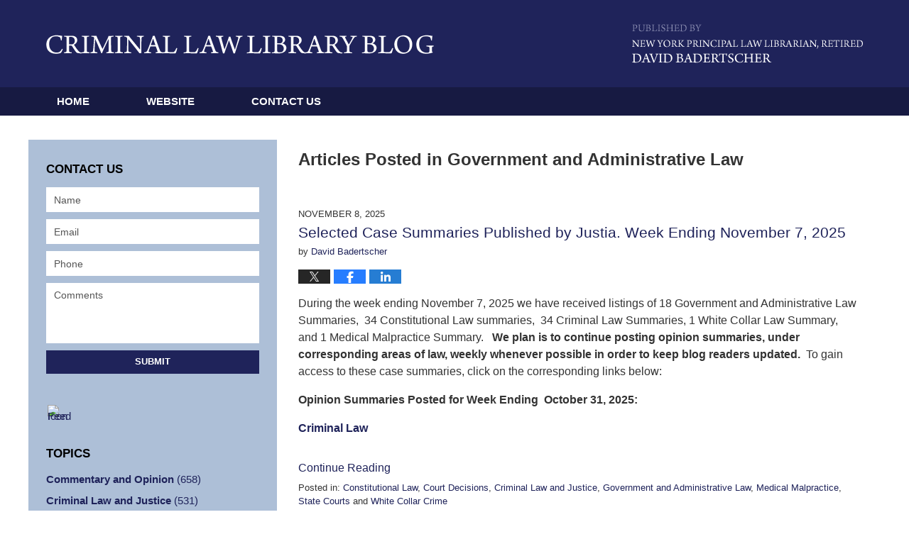

--- FILE ---
content_type: text/html; charset=UTF-8
request_url: https://www.criminallawlibraryblog.com/category/government-and-administrative-law/page/2/
body_size: 13836
content:
<!DOCTYPE html>
<html class="no-js displaymode-full" itemscope itemtype="http://schema.org/Blog" lang="en-US">
	<head prefix="og: http://ogp.me/ns#" >
		<meta http-equiv="Content-Type" content="text/html; charset=utf-8" />
		<title>Government and Administrative Law Category Archives &#8212; Page 2 of 14 &#8212; Criminal Law Library Blog Published by New York Principal Law Librarian, Retired — David Badertscher</title>
		<meta name="viewport" content="width=device-width, initial-scale=1.0" />

		<link rel="stylesheet" type="text/css" media="all" href="/jresources/v/20251104043533/css/main.css" />


		<script type="text/javascript">
			document.documentElement.className = document.documentElement.className.replace(/\bno-js\b/,"js");
		</script>

		<meta name="referrer" content="origin" />
		<meta name="referrer" content="unsafe-url" />

		<meta name='robots' content='index, follow, max-image-preview:large, max-snippet:-1, max-video-preview:-1' />
	<style>img:is([sizes="auto" i], [sizes^="auto," i]) { contain-intrinsic-size: 3000px 1500px }</style>
	
	<!-- This site is optimized with the Yoast SEO plugin v25.5 - https://yoast.com/wordpress/plugins/seo/ -->
	<meta name="description" content="Criminal Law Library Blog &#8212; Government and Administrative Law Category &#8212; Page 2 of 14 &#8212; Criminal Law Library Blog" />
	<link rel="canonical" href="https://www.criminallawlibraryblog.com/category/government-and-administrative-law/page/2/" />
	<link rel="prev" href="https://www.criminallawlibraryblog.com/category/government-and-administrative-law/" />
	<link rel="next" href="https://www.criminallawlibraryblog.com/category/government-and-administrative-law/page/3/" />
	<meta name="twitter:card" content="summary_large_image" />
	<meta name="twitter:title" content="Government and Administrative Law Category Archives &#8212; Page 2 of 14 &#8212; Criminal Law Library Blog Published by New York Principal Law Librarian, Retired — David Badertscher" />
	<meta name="twitter:description" content="Criminal Law Library Blog &#8212; Government and Administrative Law Category &#8212; Page 2 of 14 &#8212; Criminal Law Library Blog" />
	<!-- / Yoast SEO plugin. -->


<link rel="alternate" type="application/rss+xml" title="Criminal Law Library Blog &raquo; Feed" href="https://www.criminallawlibraryblog.com/feed/" />
<link rel="alternate" type="application/rss+xml" title="Criminal Law Library Blog &raquo; Comments Feed" href="https://www.criminallawlibraryblog.com/comments/feed/" />
<link rel="alternate" type="application/rss+xml" title="Criminal Law Library Blog &raquo; Government and Administrative Law Category Feed" href="https://www.criminallawlibraryblog.com/category/government-and-administrative-law/feed/" />
<script type="text/javascript">
/* <![CDATA[ */
window._wpemojiSettings = {"baseUrl":"https:\/\/s.w.org\/images\/core\/emoji\/16.0.1\/72x72\/","ext":".png","svgUrl":"https:\/\/s.w.org\/images\/core\/emoji\/16.0.1\/svg\/","svgExt":".svg","source":{"concatemoji":"https:\/\/www.criminallawlibraryblog.com\/wp-includes\/js\/wp-emoji-release.min.js?ver=ef08febdc3dce7220473ad292b6eccdf"}};
/*! This file is auto-generated */
!function(s,n){var o,i,e;function c(e){try{var t={supportTests:e,timestamp:(new Date).valueOf()};sessionStorage.setItem(o,JSON.stringify(t))}catch(e){}}function p(e,t,n){e.clearRect(0,0,e.canvas.width,e.canvas.height),e.fillText(t,0,0);var t=new Uint32Array(e.getImageData(0,0,e.canvas.width,e.canvas.height).data),a=(e.clearRect(0,0,e.canvas.width,e.canvas.height),e.fillText(n,0,0),new Uint32Array(e.getImageData(0,0,e.canvas.width,e.canvas.height).data));return t.every(function(e,t){return e===a[t]})}function u(e,t){e.clearRect(0,0,e.canvas.width,e.canvas.height),e.fillText(t,0,0);for(var n=e.getImageData(16,16,1,1),a=0;a<n.data.length;a++)if(0!==n.data[a])return!1;return!0}function f(e,t,n,a){switch(t){case"flag":return n(e,"\ud83c\udff3\ufe0f\u200d\u26a7\ufe0f","\ud83c\udff3\ufe0f\u200b\u26a7\ufe0f")?!1:!n(e,"\ud83c\udde8\ud83c\uddf6","\ud83c\udde8\u200b\ud83c\uddf6")&&!n(e,"\ud83c\udff4\udb40\udc67\udb40\udc62\udb40\udc65\udb40\udc6e\udb40\udc67\udb40\udc7f","\ud83c\udff4\u200b\udb40\udc67\u200b\udb40\udc62\u200b\udb40\udc65\u200b\udb40\udc6e\u200b\udb40\udc67\u200b\udb40\udc7f");case"emoji":return!a(e,"\ud83e\udedf")}return!1}function g(e,t,n,a){var r="undefined"!=typeof WorkerGlobalScope&&self instanceof WorkerGlobalScope?new OffscreenCanvas(300,150):s.createElement("canvas"),o=r.getContext("2d",{willReadFrequently:!0}),i=(o.textBaseline="top",o.font="600 32px Arial",{});return e.forEach(function(e){i[e]=t(o,e,n,a)}),i}function t(e){var t=s.createElement("script");t.src=e,t.defer=!0,s.head.appendChild(t)}"undefined"!=typeof Promise&&(o="wpEmojiSettingsSupports",i=["flag","emoji"],n.supports={everything:!0,everythingExceptFlag:!0},e=new Promise(function(e){s.addEventListener("DOMContentLoaded",e,{once:!0})}),new Promise(function(t){var n=function(){try{var e=JSON.parse(sessionStorage.getItem(o));if("object"==typeof e&&"number"==typeof e.timestamp&&(new Date).valueOf()<e.timestamp+604800&&"object"==typeof e.supportTests)return e.supportTests}catch(e){}return null}();if(!n){if("undefined"!=typeof Worker&&"undefined"!=typeof OffscreenCanvas&&"undefined"!=typeof URL&&URL.createObjectURL&&"undefined"!=typeof Blob)try{var e="postMessage("+g.toString()+"("+[JSON.stringify(i),f.toString(),p.toString(),u.toString()].join(",")+"));",a=new Blob([e],{type:"text/javascript"}),r=new Worker(URL.createObjectURL(a),{name:"wpTestEmojiSupports"});return void(r.onmessage=function(e){c(n=e.data),r.terminate(),t(n)})}catch(e){}c(n=g(i,f,p,u))}t(n)}).then(function(e){for(var t in e)n.supports[t]=e[t],n.supports.everything=n.supports.everything&&n.supports[t],"flag"!==t&&(n.supports.everythingExceptFlag=n.supports.everythingExceptFlag&&n.supports[t]);n.supports.everythingExceptFlag=n.supports.everythingExceptFlag&&!n.supports.flag,n.DOMReady=!1,n.readyCallback=function(){n.DOMReady=!0}}).then(function(){return e}).then(function(){var e;n.supports.everything||(n.readyCallback(),(e=n.source||{}).concatemoji?t(e.concatemoji):e.wpemoji&&e.twemoji&&(t(e.twemoji),t(e.wpemoji)))}))}((window,document),window._wpemojiSettings);
/* ]]> */
</script>
<style id='wp-emoji-styles-inline-css' type='text/css'>

	img.wp-smiley, img.emoji {
		display: inline !important;
		border: none !important;
		box-shadow: none !important;
		height: 1em !important;
		width: 1em !important;
		margin: 0 0.07em !important;
		vertical-align: -0.1em !important;
		background: none !important;
		padding: 0 !important;
	}
</style>
<link rel='stylesheet' id='wp-block-library-css' href='https://www.criminallawlibraryblog.com/wp-includes/css/dist/block-library/style.min.css?ver=ef08febdc3dce7220473ad292b6eccdf' type='text/css' media='all' />
<style id='classic-theme-styles-inline-css' type='text/css'>
/*! This file is auto-generated */
.wp-block-button__link{color:#fff;background-color:#32373c;border-radius:9999px;box-shadow:none;text-decoration:none;padding:calc(.667em + 2px) calc(1.333em + 2px);font-size:1.125em}.wp-block-file__button{background:#32373c;color:#fff;text-decoration:none}
</style>
<style id='global-styles-inline-css' type='text/css'>
:root{--wp--preset--aspect-ratio--square: 1;--wp--preset--aspect-ratio--4-3: 4/3;--wp--preset--aspect-ratio--3-4: 3/4;--wp--preset--aspect-ratio--3-2: 3/2;--wp--preset--aspect-ratio--2-3: 2/3;--wp--preset--aspect-ratio--16-9: 16/9;--wp--preset--aspect-ratio--9-16: 9/16;--wp--preset--color--black: #000000;--wp--preset--color--cyan-bluish-gray: #abb8c3;--wp--preset--color--white: #ffffff;--wp--preset--color--pale-pink: #f78da7;--wp--preset--color--vivid-red: #cf2e2e;--wp--preset--color--luminous-vivid-orange: #ff6900;--wp--preset--color--luminous-vivid-amber: #fcb900;--wp--preset--color--light-green-cyan: #7bdcb5;--wp--preset--color--vivid-green-cyan: #00d084;--wp--preset--color--pale-cyan-blue: #8ed1fc;--wp--preset--color--vivid-cyan-blue: #0693e3;--wp--preset--color--vivid-purple: #9b51e0;--wp--preset--gradient--vivid-cyan-blue-to-vivid-purple: linear-gradient(135deg,rgba(6,147,227,1) 0%,rgb(155,81,224) 100%);--wp--preset--gradient--light-green-cyan-to-vivid-green-cyan: linear-gradient(135deg,rgb(122,220,180) 0%,rgb(0,208,130) 100%);--wp--preset--gradient--luminous-vivid-amber-to-luminous-vivid-orange: linear-gradient(135deg,rgba(252,185,0,1) 0%,rgba(255,105,0,1) 100%);--wp--preset--gradient--luminous-vivid-orange-to-vivid-red: linear-gradient(135deg,rgba(255,105,0,1) 0%,rgb(207,46,46) 100%);--wp--preset--gradient--very-light-gray-to-cyan-bluish-gray: linear-gradient(135deg,rgb(238,238,238) 0%,rgb(169,184,195) 100%);--wp--preset--gradient--cool-to-warm-spectrum: linear-gradient(135deg,rgb(74,234,220) 0%,rgb(151,120,209) 20%,rgb(207,42,186) 40%,rgb(238,44,130) 60%,rgb(251,105,98) 80%,rgb(254,248,76) 100%);--wp--preset--gradient--blush-light-purple: linear-gradient(135deg,rgb(255,206,236) 0%,rgb(152,150,240) 100%);--wp--preset--gradient--blush-bordeaux: linear-gradient(135deg,rgb(254,205,165) 0%,rgb(254,45,45) 50%,rgb(107,0,62) 100%);--wp--preset--gradient--luminous-dusk: linear-gradient(135deg,rgb(255,203,112) 0%,rgb(199,81,192) 50%,rgb(65,88,208) 100%);--wp--preset--gradient--pale-ocean: linear-gradient(135deg,rgb(255,245,203) 0%,rgb(182,227,212) 50%,rgb(51,167,181) 100%);--wp--preset--gradient--electric-grass: linear-gradient(135deg,rgb(202,248,128) 0%,rgb(113,206,126) 100%);--wp--preset--gradient--midnight: linear-gradient(135deg,rgb(2,3,129) 0%,rgb(40,116,252) 100%);--wp--preset--font-size--small: 13px;--wp--preset--font-size--medium: 20px;--wp--preset--font-size--large: 36px;--wp--preset--font-size--x-large: 42px;--wp--preset--spacing--20: 0.44rem;--wp--preset--spacing--30: 0.67rem;--wp--preset--spacing--40: 1rem;--wp--preset--spacing--50: 1.5rem;--wp--preset--spacing--60: 2.25rem;--wp--preset--spacing--70: 3.38rem;--wp--preset--spacing--80: 5.06rem;--wp--preset--shadow--natural: 6px 6px 9px rgba(0, 0, 0, 0.2);--wp--preset--shadow--deep: 12px 12px 50px rgba(0, 0, 0, 0.4);--wp--preset--shadow--sharp: 6px 6px 0px rgba(0, 0, 0, 0.2);--wp--preset--shadow--outlined: 6px 6px 0px -3px rgba(255, 255, 255, 1), 6px 6px rgba(0, 0, 0, 1);--wp--preset--shadow--crisp: 6px 6px 0px rgba(0, 0, 0, 1);}:where(.is-layout-flex){gap: 0.5em;}:where(.is-layout-grid){gap: 0.5em;}body .is-layout-flex{display: flex;}.is-layout-flex{flex-wrap: wrap;align-items: center;}.is-layout-flex > :is(*, div){margin: 0;}body .is-layout-grid{display: grid;}.is-layout-grid > :is(*, div){margin: 0;}:where(.wp-block-columns.is-layout-flex){gap: 2em;}:where(.wp-block-columns.is-layout-grid){gap: 2em;}:where(.wp-block-post-template.is-layout-flex){gap: 1.25em;}:where(.wp-block-post-template.is-layout-grid){gap: 1.25em;}.has-black-color{color: var(--wp--preset--color--black) !important;}.has-cyan-bluish-gray-color{color: var(--wp--preset--color--cyan-bluish-gray) !important;}.has-white-color{color: var(--wp--preset--color--white) !important;}.has-pale-pink-color{color: var(--wp--preset--color--pale-pink) !important;}.has-vivid-red-color{color: var(--wp--preset--color--vivid-red) !important;}.has-luminous-vivid-orange-color{color: var(--wp--preset--color--luminous-vivid-orange) !important;}.has-luminous-vivid-amber-color{color: var(--wp--preset--color--luminous-vivid-amber) !important;}.has-light-green-cyan-color{color: var(--wp--preset--color--light-green-cyan) !important;}.has-vivid-green-cyan-color{color: var(--wp--preset--color--vivid-green-cyan) !important;}.has-pale-cyan-blue-color{color: var(--wp--preset--color--pale-cyan-blue) !important;}.has-vivid-cyan-blue-color{color: var(--wp--preset--color--vivid-cyan-blue) !important;}.has-vivid-purple-color{color: var(--wp--preset--color--vivid-purple) !important;}.has-black-background-color{background-color: var(--wp--preset--color--black) !important;}.has-cyan-bluish-gray-background-color{background-color: var(--wp--preset--color--cyan-bluish-gray) !important;}.has-white-background-color{background-color: var(--wp--preset--color--white) !important;}.has-pale-pink-background-color{background-color: var(--wp--preset--color--pale-pink) !important;}.has-vivid-red-background-color{background-color: var(--wp--preset--color--vivid-red) !important;}.has-luminous-vivid-orange-background-color{background-color: var(--wp--preset--color--luminous-vivid-orange) !important;}.has-luminous-vivid-amber-background-color{background-color: var(--wp--preset--color--luminous-vivid-amber) !important;}.has-light-green-cyan-background-color{background-color: var(--wp--preset--color--light-green-cyan) !important;}.has-vivid-green-cyan-background-color{background-color: var(--wp--preset--color--vivid-green-cyan) !important;}.has-pale-cyan-blue-background-color{background-color: var(--wp--preset--color--pale-cyan-blue) !important;}.has-vivid-cyan-blue-background-color{background-color: var(--wp--preset--color--vivid-cyan-blue) !important;}.has-vivid-purple-background-color{background-color: var(--wp--preset--color--vivid-purple) !important;}.has-black-border-color{border-color: var(--wp--preset--color--black) !important;}.has-cyan-bluish-gray-border-color{border-color: var(--wp--preset--color--cyan-bluish-gray) !important;}.has-white-border-color{border-color: var(--wp--preset--color--white) !important;}.has-pale-pink-border-color{border-color: var(--wp--preset--color--pale-pink) !important;}.has-vivid-red-border-color{border-color: var(--wp--preset--color--vivid-red) !important;}.has-luminous-vivid-orange-border-color{border-color: var(--wp--preset--color--luminous-vivid-orange) !important;}.has-luminous-vivid-amber-border-color{border-color: var(--wp--preset--color--luminous-vivid-amber) !important;}.has-light-green-cyan-border-color{border-color: var(--wp--preset--color--light-green-cyan) !important;}.has-vivid-green-cyan-border-color{border-color: var(--wp--preset--color--vivid-green-cyan) !important;}.has-pale-cyan-blue-border-color{border-color: var(--wp--preset--color--pale-cyan-blue) !important;}.has-vivid-cyan-blue-border-color{border-color: var(--wp--preset--color--vivid-cyan-blue) !important;}.has-vivid-purple-border-color{border-color: var(--wp--preset--color--vivid-purple) !important;}.has-vivid-cyan-blue-to-vivid-purple-gradient-background{background: var(--wp--preset--gradient--vivid-cyan-blue-to-vivid-purple) !important;}.has-light-green-cyan-to-vivid-green-cyan-gradient-background{background: var(--wp--preset--gradient--light-green-cyan-to-vivid-green-cyan) !important;}.has-luminous-vivid-amber-to-luminous-vivid-orange-gradient-background{background: var(--wp--preset--gradient--luminous-vivid-amber-to-luminous-vivid-orange) !important;}.has-luminous-vivid-orange-to-vivid-red-gradient-background{background: var(--wp--preset--gradient--luminous-vivid-orange-to-vivid-red) !important;}.has-very-light-gray-to-cyan-bluish-gray-gradient-background{background: var(--wp--preset--gradient--very-light-gray-to-cyan-bluish-gray) !important;}.has-cool-to-warm-spectrum-gradient-background{background: var(--wp--preset--gradient--cool-to-warm-spectrum) !important;}.has-blush-light-purple-gradient-background{background: var(--wp--preset--gradient--blush-light-purple) !important;}.has-blush-bordeaux-gradient-background{background: var(--wp--preset--gradient--blush-bordeaux) !important;}.has-luminous-dusk-gradient-background{background: var(--wp--preset--gradient--luminous-dusk) !important;}.has-pale-ocean-gradient-background{background: var(--wp--preset--gradient--pale-ocean) !important;}.has-electric-grass-gradient-background{background: var(--wp--preset--gradient--electric-grass) !important;}.has-midnight-gradient-background{background: var(--wp--preset--gradient--midnight) !important;}.has-small-font-size{font-size: var(--wp--preset--font-size--small) !important;}.has-medium-font-size{font-size: var(--wp--preset--font-size--medium) !important;}.has-large-font-size{font-size: var(--wp--preset--font-size--large) !important;}.has-x-large-font-size{font-size: var(--wp--preset--font-size--x-large) !important;}
:where(.wp-block-post-template.is-layout-flex){gap: 1.25em;}:where(.wp-block-post-template.is-layout-grid){gap: 1.25em;}
:where(.wp-block-columns.is-layout-flex){gap: 2em;}:where(.wp-block-columns.is-layout-grid){gap: 2em;}
:root :where(.wp-block-pullquote){font-size: 1.5em;line-height: 1.6;}
</style>
<script type="text/javascript" src="https://www.criminallawlibraryblog.com/wp-includes/js/jquery/jquery.min.js?ver=3.7.1" id="jquery-core-js"></script>
<script type="text/javascript" src="https://www.criminallawlibraryblog.com/wp-includes/js/jquery/jquery-migrate.min.js?ver=3.4.1" id="jquery-migrate-js"></script>
<link rel="https://api.w.org/" href="https://www.criminallawlibraryblog.com/wp-json/" /><link rel="alternate" title="JSON" type="application/json" href="https://www.criminallawlibraryblog.com/wp-json/wp/v2/categories/47" /><link rel="EditURI" type="application/rsd+xml" title="RSD" href="https://www.criminallawlibraryblog.com/xmlrpc.php?rsd" />

<link rel="amphtml" href="https://www.criminallawlibraryblog.com/amp/category/government-and-administrative-law/page/2/" />
		<!-- Willow Authorship Tags -->

<!-- End Willow Authorship Tags -->		<!-- Willow Opengraph and Twitter Cards -->
<meta property="og:url" content="https://www.criminallawlibraryblog.com/category/government-and-administrative-law/" />
<meta property="og:title" content="Government and Administrative Law" />
<meta property="og:description" content="Posts categorized with &quot;Government and Administrative Law&quot;" />
<meta property="og:type" content="blog" />
<meta property="og:image" content="https://www.criminallawlibraryblog.com/wp-content/uploads/sites/335/2019/02/social-image-logo-og.png" />
<meta property="og:image:width" content="1200" />
<meta property="og:image:height" content="1200" />
<meta property="og:image:url" content="https://www.criminallawlibraryblog.com/wp-content/uploads/sites/335/2019/02/social-image-logo-og.png" />
<meta property="og:image:secure_url" content="https://www.criminallawlibraryblog.com/wp-content/uploads/sites/335/2019/02/social-image-logo-og.png" />
<meta property="og:site_name" content="Criminal Law Library Blog" />

<!-- End Willow Opengraph and Twitter Cards -->

				<link rel="shortcut icon" type="image/x-icon" href="/jresources/v/20251104043533/icons/favicon.ico"  />
<!-- Google Analytics Metadata -->
<script> window.jmetadata = window.jmetadata || { site: { id: '335', installation: 'blawgcloud', name: 'criminallawlibraryblog-com',  willow: '1', domain: 'criminallawlibraryblog.com', key: 'Li0tLSAuLi0gLi4uIC0gLi4gLi1jcmltaW5hbGxhd2xpYnJhcnlibG9nLmNvbQ==' }, analytics: { ga4: [ { measurementId: 'G-W58Q1ZE3VW' } ] } } </script>
<!-- End of Google Analytics Metadata -->

<!-- Google Tag Manager -->
<script>(function(w,d,s,l,i){w[l]=w[l]||[];w[l].push({'gtm.start': new Date().getTime(),event:'gtm.js'});var f=d.getElementsByTagName(s)[0], j=d.createElement(s),dl=l!='dataLayer'?'&l='+l:'';j.async=true;j.src= 'https://www.googletagmanager.com/gtm.js?id='+i+dl;f.parentNode.insertBefore(j,f); })(window,document,'script','dataLayer','GTM-PHFNLNH');</script>
<!-- End Google Tag Manager -->


	<script async defer src="https://justatic.com/e/widgets/js/justia.js"></script>

	</head>
	<body class="willow willow-responsive archive paged category category-government-and-administrative-law category-47 paged-2 category-paged-2 wp-theme-Willow-Responsive">
	

<div id="fb-root"></div>

		<div class="container">
			<div class="cwrap">

			<!-- HEADER -->
			<header id="header" role="banner">
							<div id="head" class="header-tag-group">

					<div id="logo">
						<a href="https://www.criminallawlibraryblog.com/">							<img src="/jresources/v/20251104043533/images/logo.png" id="mainlogo" alt="David Badertscher" />
							Criminal Law Library Blog</a>
					</div>
										<div id="tagline"><a  href="https://www.criminallawlibraryblog.com/" class="tagline-link tagline-text">Published By David Badertscher</a></div>
									</div><!--/#head-->
				<nav id="main-nav" role="navigation">
					<span class="visuallyhidden">Navigation</span>
					<div id="topnav" class="topnav nav-custom"><ul id="tnav-toplevel" class="menu"><li id="menu-item-10" class="priority_1 menu-item menu-item-type-custom menu-item-object-custom menu-item-home menu-item-10"><a href="https://www.criminallawlibraryblog.com/">Home</a></li>
<li id="menu-item-11" class="priority_2 menu-item menu-item-type-custom menu-item-object-custom menu-item-11"><a target="_blank" href="https://www.nycourts.gov/library/nyc_criminal/">Website</a></li>
<li id="menu-item-12" class="priority_1 menu-item menu-item-type-post_type menu-item-object-page menu-item-12"><a href="https://www.criminallawlibraryblog.com/contact-us/">Contact Us</a></li>
</ul></div>				</nav>
							</header>

			            

            <!-- MAIN -->
            <div id="main">
	                            <div class="mwrap">
                	
                	
	                <section class="content">
	                		                	<div class="bodytext">
		                			<section class="archive_page_heading category_page_heading">
			<header>
				<h1 class="archive-title">
					<span class="category-heading-label">Articles Posted in</span> <span class="category_name">Government and Administrative Law</span>				</h1>

							</header>
		</section>
		

<article id="post-4592" class="entry post-4592 post type-post status-publish format-standard hentry category-constitutional-law category-court-decisions category-criminal-law-and-justice category-government-and-administrative-law category-medical-malpractice category-state-courts category-white-collar-crime tag-administrative-law tag-case-summaries tag-criminal-cases tag-criminal-law tag-medical-malpractice tag-white-collar-crime" itemprop="blogPost" itemtype="http://schema.org/BlogPosting" itemscope>
	<link itemprop="mainEntityOfPage" href="https://www.criminallawlibraryblog.com/selected-case-summaries-published-by-justia-week-ending-november-7-2025/" />
	<div class="inner-wrapper">
		<header>

			
			
						<div id="default-featured-image-4592-post-id-4592" itemprop="image" itemtype="http://schema.org/ImageObject" itemscope>
	<link itemprop="url" href="https://www.criminallawlibraryblog.com/wp-content/uploads/sites/335/2019/02/social-image-logo-og.png" />
	<meta itemprop="width" content="1200" />
	<meta itemprop="height" content="1200" />
	<meta itemprop="representativeOfPage" content="http://schema.org/False" />
</div>
			<div class="published-date"><span class="published-date-label"></span> <time datetime="2025-11-08T11:08:24-05:00" class="post-date published" itemprop="datePublished" pubdate>November 8, 2025</time></div>
			
			
            <h2 class="entry-title" itemprop="name">                <a href="https://www.criminallawlibraryblog.com/selected-case-summaries-published-by-justia-week-ending-november-7-2025/" itemprop="url" title="Permalink to Selected Case Summaries Published by Justia. Week Ending November 7, 2025" rel="bookmark">Selected Case Summaries Published by Justia. Week Ending November 7, 2025</a>
            </h2>
                <meta itemprop="headline" content="Selected Case Summaries Published by Justia. Week Ending November 7, 2025" />
			
			
			<div class="author vcard">by <span itemprop="author" itemtype="http://schema.org/Person" itemscope><a href="https://www.nycourts.gov/library/nyc_criminal/" class="url fn author-crimlawlib-1 author-617 post-author-link" rel="author" target="_blank" itemprop="url"><span itemprop="name">David Badertscher</span></a></span></div>
			
			<div class="sharelinks sharelinks-4592 sharelinks-horizontal" id="sharelinks-4592">
	<a href="https://twitter.com/intent/tweet?url=https%3A%2F%2Fwp.me%2Fp81ewn-1c4&amp;text=Selected+Case+Summaries+Published+by+Justia.+Week+Ending+November+7%2C+2025" target="_blank"  onclick="javascript:window.open(this.href, '', 'menubar=no,toolbar=no,resizable=yes,scrollbars=yes,height=600,width=600');return false;"><img src="https://www.criminallawlibraryblog.com/wp-content/themes/Willow-Responsive/images/share/twitter.gif" alt="Tweet this Post" /></a>
	<a href="https://www.facebook.com/sharer/sharer.php?u=https%3A%2F%2Fwww.criminallawlibraryblog.com%2Fselected-case-summaries-published-by-justia-week-ending-november-7-2025%2F" target="_blank"  onclick="javascript:window.open(this.href, '', 'menubar=no,toolbar=no,resizable=yes,scrollbars=yes,height=600,width=600');return false;"><img src="https://www.criminallawlibraryblog.com/wp-content/themes/Willow-Responsive/images/share/fb.gif" alt="Share on Facebook" /></a>
	<a href="http://www.linkedin.com/shareArticle?mini=true&amp;url=https%3A%2F%2Fwww.criminallawlibraryblog.com%2Fselected-case-summaries-published-by-justia-week-ending-november-7-2025%2F&amp;title=Selected+Case+Summaries+Published+by+Justia.+Week+Ending+November+7%2C+2025&amp;source=Criminal+Law+Library+Blog" target="_blank"  onclick="javascript:window.open(this.href, '', 'menubar=no,toolbar=no,resizable=yes,scrollbars=yes,height=600,width=600');return false;"><img src="https://www.criminallawlibraryblog.com/wp-content/themes/Willow-Responsive/images/share/linkedin.gif" alt="Share on LinkedIn" /></a>
</div>					</header>
		<div class="content" itemprop="articleBody">
									<div class="entry-content">
								<p>During the week ending November 7, 2025 we have received listings of 18 Government and Administrative Law Summaries,  34 Constitutional Law summaries,  34 Criminal Law Summaries, 1 White Collar Law Summary,  and 1 Medical Malpractice Summary.   <strong>We</strong> <strong>plan is to continue posting opinion summaries, under corresponding areas of law, weekly whenever possible in order to keep blog readers updated. </strong> To gain access to these case summaries, click on the corresponding links below:</p>
<p><strong>Opinion Summaries Posted for Week Ending  October 31, 2025:</strong></p>
<p><a href="https://law.justia.com/subscriptions/archive/criminal-law/weekly/2025-11-07/?t=145c64d3d7" target="_blank" rel="noopener">Criminal Law</a></p>
<div class="read_more_link"><a href="https://www.criminallawlibraryblog.com/selected-case-summaries-published-by-justia-week-ending-november-7-2025/"  title="Continue Reading Selected Case Summaries Published by Justia. Week Ending November 7, 2025" class="more-link">Continue reading</a></div>
							</div>
					</div>
		<footer>
							<div class="author vcard">by <span itemprop="author" itemtype="http://schema.org/Person" itemscope><a href="https://www.nycourts.gov/library/nyc_criminal/" class="url fn author-crimlawlib-1 author-617 post-author-link" rel="author" target="_blank" itemprop="url"><span itemprop="name">David Badertscher</span></a></span></div>						<div itemprop="publisher" itemtype="http://schema.org/Organization" itemscope>
				<meta itemprop="name" content="David Badertscher" />
				
<div itemprop="logo" itemtype="http://schema.org/ImageObject" itemscope>
	<link itemprop="url" href="https://www.criminallawlibraryblog.com/wp-content/uploads/sites/335/2016/09/db.png" />
	<meta itemprop="height" content="60" />
	<meta itemprop="width" content="202" />
	<meta itemprop="representativeOfPage" content="http://schema.org/True" />
</div>
			</div>

			<div class="category-list"><span class="category-list-label">Posted in:</span> <span class="category-list-items"><a href="https://www.criminallawlibraryblog.com/category/constitutional-law/" title="View all posts in Constitutional Law" class="category-constitutional-law term-29 post-category-link">Constitutional Law</a>, <a href="https://www.criminallawlibraryblog.com/category/court-decisions/" title="View all posts in Court Decisions" class="category-court-decisions term-14 post-category-link">Court Decisions</a>, <a href="https://www.criminallawlibraryblog.com/category/criminal-law-and-justice/" title="View all posts in Criminal Law and Justice" class="category-criminal-law-and-justice term-7 post-category-link">Criminal Law and Justice</a>, <a href="https://www.criminallawlibraryblog.com/category/government-and-administrative-law/" title="View all posts in Government and Administrative Law" class="category-government-and-administrative-law term-47 post-category-link">Government and Administrative Law</a>, <a href="https://www.criminallawlibraryblog.com/category/medical-malpractice/" title="View all posts in Medical Malpractice" class="category-medical-malpractice term-52 post-category-link">Medical Malpractice</a>, <a href="https://www.criminallawlibraryblog.com/category/state-courts/" title="View all posts in State Courts" class="category-state-courts term-270 post-category-link">State Courts</a> and <a href="https://www.criminallawlibraryblog.com/category/white-collar-crime/" title="View all posts in White Collar Crime" class="category-white-collar-crime term-46 post-category-link">White Collar Crime</a></span></div><div class="tag-list"><span class="tag-list-label">Tagged:</span> <span class="tag-list-items"><a href="https://www.criminallawlibraryblog.com/tag/administrative-law/" title="View all posts tagged with Administrative Law" class="tag-administrative-law term-69 post-tag-link">Administrative Law</a>, <a href="https://www.criminallawlibraryblog.com/tag/case-summaries/" title="View all posts tagged with Case Summaries" class="tag-case-summaries term-64 post-tag-link">Case Summaries</a>, <a href="https://www.criminallawlibraryblog.com/tag/criminal-cases/" title="View all posts tagged with Criminal Cases" class="tag-criminal-cases term-126 post-tag-link">Criminal Cases</a>, <a href="https://www.criminallawlibraryblog.com/tag/criminal-law/" title="View all posts tagged with Criminal Law" class="tag-criminal-law term-66 post-tag-link">Criminal Law</a>, <a href="https://www.criminallawlibraryblog.com/tag/medical-malpractice/" title="View all posts tagged with Medical Malpractice" class="tag-medical-malpractice term-71 post-tag-link">Medical Malpractice</a> and <a href="https://www.criminallawlibraryblog.com/tag/white-collar-crime/" title="View all posts tagged with White Collar Crime" class="tag-white-collar-crime term-67 post-tag-link">White Collar Crime</a></span></div>			
			<div class="published-date"><span class="published-date-label"></span> <time datetime="2025-11-08T11:08:24-05:00" class="post-date published" itemprop="datePublished" pubdate>November 8, 2025</time></div>			<div class="visuallyhidden">Updated:
				<time datetime="2025-11-08T11:08:24-05:00" class="updated" itemprop="dateModified">November 8, 2025 11:08 am</time>
			</div>

			
			
			
			
		</footer>

	</div>
</article>


<article id="post-4577" class="entry post-4577 post type-post status-publish format-standard hentry category-constitutional-law category-court-decisions category-criminal-behavior category-criminal-law-and-justice category-government-and-administrative-law category-intellectual-property category-medical-malpractice category-white-collar-crime tag-administrative-law tag-case-summaries tag-constitutional-law tag-criminal-cases tag-criminal-law tag-intellectual-property tag-medical-malpractice tag-white-collar-crime" itemprop="blogPost" itemtype="http://schema.org/BlogPosting" itemscope>
	<link itemprop="mainEntityOfPage" href="https://www.criminallawlibraryblog.com/selected-case-summaries-published-by-justia-week-ending-october-31-2025/" />
	<div class="inner-wrapper">
		<header>

			
			
						<div id="default-featured-image-4577-post-id-4577" itemprop="image" itemtype="http://schema.org/ImageObject" itemscope>
	<link itemprop="url" href="https://www.criminallawlibraryblog.com/wp-content/uploads/sites/335/2019/02/social-image-logo-og.png" />
	<meta itemprop="width" content="1200" />
	<meta itemprop="height" content="1200" />
	<meta itemprop="representativeOfPage" content="http://schema.org/False" />
</div>
			<div class="published-date"><span class="published-date-label"></span> <time datetime="2025-11-03T16:29:22-05:00" class="post-date published" itemprop="datePublished" pubdate>November 3, 2025</time></div>
			
			
            <h2 class="entry-title" itemprop="name">                <a href="https://www.criminallawlibraryblog.com/selected-case-summaries-published-by-justia-week-ending-october-31-2025/" itemprop="url" title="Permalink to Selected Case Summaries Published by Justia, Week Ending October 31, 2025" rel="bookmark">Selected Case Summaries Published by Justia, Week Ending October 31, 2025</a>
            </h2>
                <meta itemprop="headline" content="Selected Case Summaries Published by Justia, Week Ending October 31, 2025" />
			
			
			<div class="author vcard">by <span itemprop="author" itemtype="http://schema.org/Person" itemscope><a href="https://www.nycourts.gov/library/nyc_criminal/" class="url fn author-crimlawlib-1 author-617 post-author-link" rel="author" target="_blank" itemprop="url"><span itemprop="name">David Badertscher</span></a></span></div>
			
			<div class="sharelinks sharelinks-4577 sharelinks-horizontal" id="sharelinks-4577">
	<a href="https://twitter.com/intent/tweet?url=https%3A%2F%2Fwp.me%2Fp81ewn-1bP&amp;text=Selected+Case+Summaries+Published+by+Justia%2C+Week+Ending+October+31%2C+2025" target="_blank"  onclick="javascript:window.open(this.href, '', 'menubar=no,toolbar=no,resizable=yes,scrollbars=yes,height=600,width=600');return false;"><img src="https://www.criminallawlibraryblog.com/wp-content/themes/Willow-Responsive/images/share/twitter.gif" alt="Tweet this Post" /></a>
	<a href="https://www.facebook.com/sharer/sharer.php?u=https%3A%2F%2Fwww.criminallawlibraryblog.com%2Fselected-case-summaries-published-by-justia-week-ending-october-31-2025%2F" target="_blank"  onclick="javascript:window.open(this.href, '', 'menubar=no,toolbar=no,resizable=yes,scrollbars=yes,height=600,width=600');return false;"><img src="https://www.criminallawlibraryblog.com/wp-content/themes/Willow-Responsive/images/share/fb.gif" alt="Share on Facebook" /></a>
	<a href="http://www.linkedin.com/shareArticle?mini=true&amp;url=https%3A%2F%2Fwww.criminallawlibraryblog.com%2Fselected-case-summaries-published-by-justia-week-ending-october-31-2025%2F&amp;title=Selected+Case+Summaries+Published+by+Justia%2C+Week+Ending+October+31%2C+2025&amp;source=Criminal+Law+Library+Blog" target="_blank"  onclick="javascript:window.open(this.href, '', 'menubar=no,toolbar=no,resizable=yes,scrollbars=yes,height=600,width=600');return false;"><img src="https://www.criminallawlibraryblog.com/wp-content/themes/Willow-Responsive/images/share/linkedin.gif" alt="Share on LinkedIn" /></a>
</div>					</header>
		<div class="content" itemprop="articleBody">
									<div class="entry-content">
								<p>During the week ending October 31, 2025 we have received listings of 12 Government and Administrative Law Summaries,  22 Constitutional Law summaries,  36 Criminal Law Summaries, 1 White Collar Law Summary,  2 Intellectual Property Summaries, and 1 Medical Malpractice Summary.   <strong>We</strong> <strong>plan is to continue posting opinion summaries, under corresponding areas of law, weekly whenever possible in order to keep blog readers updated. </strong> To gain access to these case summaries, click on the corresponding links below:</p>
<p><strong>Opinion Summaries Posted for Week Ending  October 31, 2025:</strong></p>
<p><a href="https://law.justia.com/subscriptions/archive/criminal-law/weekly/2025-10-31/?t=145c64d3d7" target="_blank" rel="noopener">Criminal Law</a></p>
<div class="read_more_link"><a href="https://www.criminallawlibraryblog.com/selected-case-summaries-published-by-justia-week-ending-october-31-2025/"  title="Continue Reading Selected Case Summaries Published by Justia, Week Ending October 31, 2025" class="more-link">Continue reading</a></div>
							</div>
					</div>
		<footer>
							<div class="author vcard">by <span itemprop="author" itemtype="http://schema.org/Person" itemscope><a href="https://www.nycourts.gov/library/nyc_criminal/" class="url fn author-crimlawlib-1 author-617 post-author-link" rel="author" target="_blank" itemprop="url"><span itemprop="name">David Badertscher</span></a></span></div>						<div itemprop="publisher" itemtype="http://schema.org/Organization" itemscope>
				<meta itemprop="name" content="David Badertscher" />
				
<div itemprop="logo" itemtype="http://schema.org/ImageObject" itemscope>
	<link itemprop="url" href="https://www.criminallawlibraryblog.com/wp-content/uploads/sites/335/2016/09/db.png" />
	<meta itemprop="height" content="60" />
	<meta itemprop="width" content="202" />
	<meta itemprop="representativeOfPage" content="http://schema.org/True" />
</div>
			</div>

			<div class="category-list"><span class="category-list-label">Posted in:</span> <span class="category-list-items"><a href="https://www.criminallawlibraryblog.com/category/constitutional-law/" title="View all posts in Constitutional Law" class="category-constitutional-law term-29 post-category-link">Constitutional Law</a>, <a href="https://www.criminallawlibraryblog.com/category/court-decisions/" title="View all posts in Court Decisions" class="category-court-decisions term-14 post-category-link">Court Decisions</a>, <a href="https://www.criminallawlibraryblog.com/category/criminal-behavior/" title="View all posts in criminal behavior" class="category-criminal-behavior term-263 post-category-link">criminal behavior</a>, <a href="https://www.criminallawlibraryblog.com/category/criminal-law-and-justice/" title="View all posts in Criminal Law and Justice" class="category-criminal-law-and-justice term-7 post-category-link">Criminal Law and Justice</a>, <a href="https://www.criminallawlibraryblog.com/category/government-and-administrative-law/" title="View all posts in Government and Administrative Law" class="category-government-and-administrative-law term-47 post-category-link">Government and Administrative Law</a>, <a href="https://www.criminallawlibraryblog.com/category/intellectual-property/" title="View all posts in Intellectual Property" class="category-intellectual-property term-50 post-category-link">Intellectual Property</a>, <a href="https://www.criminallawlibraryblog.com/category/medical-malpractice/" title="View all posts in Medical Malpractice" class="category-medical-malpractice term-52 post-category-link">Medical Malpractice</a> and <a href="https://www.criminallawlibraryblog.com/category/white-collar-crime/" title="View all posts in White Collar Crime" class="category-white-collar-crime term-46 post-category-link">White Collar Crime</a></span></div><div class="tag-list"><span class="tag-list-label">Tagged:</span> <span class="tag-list-items"><a href="https://www.criminallawlibraryblog.com/tag/administrative-law/" title="View all posts tagged with Administrative Law" class="tag-administrative-law term-69 post-tag-link">Administrative Law</a>, <a href="https://www.criminallawlibraryblog.com/tag/case-summaries/" title="View all posts tagged with Case Summaries" class="tag-case-summaries term-64 post-tag-link">Case Summaries</a>, <a href="https://www.criminallawlibraryblog.com/tag/constitutional-law/" title="View all posts tagged with Constitutional Law" class="tag-constitutional-law term-68 post-tag-link">Constitutional Law</a>, <a href="https://www.criminallawlibraryblog.com/tag/criminal-cases/" title="View all posts tagged with Criminal Cases" class="tag-criminal-cases term-126 post-tag-link">Criminal Cases</a>, <a href="https://www.criminallawlibraryblog.com/tag/criminal-law/" title="View all posts tagged with Criminal Law" class="tag-criminal-law term-66 post-tag-link">Criminal Law</a>, <a href="https://www.criminallawlibraryblog.com/tag/intellectual-property/" title="View all posts tagged with Intellectual Property" class="tag-intellectual-property term-70 post-tag-link">Intellectual Property</a>, <a href="https://www.criminallawlibraryblog.com/tag/medical-malpractice/" title="View all posts tagged with Medical Malpractice" class="tag-medical-malpractice term-71 post-tag-link">Medical Malpractice</a> and <a href="https://www.criminallawlibraryblog.com/tag/white-collar-crime/" title="View all posts tagged with White Collar Crime" class="tag-white-collar-crime term-67 post-tag-link">White Collar Crime</a></span></div>			
			<div class="published-date"><span class="published-date-label"></span> <time datetime="2025-11-03T16:29:22-05:00" class="post-date published" itemprop="datePublished" pubdate>November 3, 2025</time></div>			<div class="visuallyhidden">Updated:
				<time datetime="2025-11-03T16:29:22-05:00" class="updated" itemprop="dateModified">November 3, 2025 4:29 pm</time>
			</div>

			
			
			
			
		</footer>

	</div>
</article>


<article id="post-4564" class="entry post-4564 post type-post status-publish format-standard hentry category-constitutional-law category-court-decisions category-criminal-law-and-justice category-government-and-administrative-law category-intellectual-property category-legal-research category-library-reference-and-research category-medical-malpractice category-white-collar-crime tag-administrative-law tag-case-summaries tag-constitutional-law tag-criminal-cases tag-criminal-law tag-intellectual-property tag-legal-research-ai tag-medical-malpractice tag-white-collar-crime" itemprop="blogPost" itemtype="http://schema.org/BlogPosting" itemscope>
	<link itemprop="mainEntityOfPage" href="https://www.criminallawlibraryblog.com/selected-case-summaries-published-by-justia-week-ending-october-24-2025/" />
	<div class="inner-wrapper">
		<header>

			
			
						<div id="default-featured-image-4564-post-id-4564" itemprop="image" itemtype="http://schema.org/ImageObject" itemscope>
	<link itemprop="url" href="https://www.criminallawlibraryblog.com/wp-content/uploads/sites/335/2019/02/social-image-logo-og.png" />
	<meta itemprop="width" content="1200" />
	<meta itemprop="height" content="1200" />
	<meta itemprop="representativeOfPage" content="http://schema.org/False" />
</div>
			<div class="published-date"><span class="published-date-label"></span> <time datetime="2025-10-25T16:28:38-04:00" class="post-date published" itemprop="datePublished" pubdate>October 25, 2025</time></div>
			
			
            <h2 class="entry-title" itemprop="name">                <a href="https://www.criminallawlibraryblog.com/selected-case-summaries-published-by-justia-week-ending-october-24-2025/" itemprop="url" title="Permalink to Selected Case Summaries Published by Justia, Week Ending October 24, 2025" rel="bookmark">Selected Case Summaries Published by Justia, Week Ending October 24, 2025</a>
            </h2>
                <meta itemprop="headline" content="Selected Case Summaries Published by Justia, Week Ending October 24, 2025" />
			
			
			<div class="author vcard">by <span itemprop="author" itemtype="http://schema.org/Person" itemscope><a href="https://www.nycourts.gov/library/nyc_criminal/" class="url fn author-crimlawlib-1 author-617 post-author-link" rel="author" target="_blank" itemprop="url"><span itemprop="name">David Badertscher</span></a></span></div>
			
			<div class="sharelinks sharelinks-4564 sharelinks-horizontal" id="sharelinks-4564">
	<a href="https://twitter.com/intent/tweet?url=https%3A%2F%2Fwp.me%2Fp81ewn-1bC&amp;text=Selected+Case+Summaries+Published+by+Justia%2C+Week+Ending+October+24%2C+2025" target="_blank"  onclick="javascript:window.open(this.href, '', 'menubar=no,toolbar=no,resizable=yes,scrollbars=yes,height=600,width=600');return false;"><img src="https://www.criminallawlibraryblog.com/wp-content/themes/Willow-Responsive/images/share/twitter.gif" alt="Tweet this Post" /></a>
	<a href="https://www.facebook.com/sharer/sharer.php?u=https%3A%2F%2Fwww.criminallawlibraryblog.com%2Fselected-case-summaries-published-by-justia-week-ending-october-24-2025%2F" target="_blank"  onclick="javascript:window.open(this.href, '', 'menubar=no,toolbar=no,resizable=yes,scrollbars=yes,height=600,width=600');return false;"><img src="https://www.criminallawlibraryblog.com/wp-content/themes/Willow-Responsive/images/share/fb.gif" alt="Share on Facebook" /></a>
	<a href="http://www.linkedin.com/shareArticle?mini=true&amp;url=https%3A%2F%2Fwww.criminallawlibraryblog.com%2Fselected-case-summaries-published-by-justia-week-ending-october-24-2025%2F&amp;title=Selected+Case+Summaries+Published+by+Justia%2C+Week+Ending+October+24%2C+2025&amp;source=Criminal+Law+Library+Blog" target="_blank"  onclick="javascript:window.open(this.href, '', 'menubar=no,toolbar=no,resizable=yes,scrollbars=yes,height=600,width=600');return false;"><img src="https://www.criminallawlibraryblog.com/wp-content/themes/Willow-Responsive/images/share/linkedin.gif" alt="Share on LinkedIn" /></a>
</div>					</header>
		<div class="content" itemprop="articleBody">
									<div class="entry-content">
								<p>During the week ending October 24, 2025 we have received listings of 13 Government and Administrative Law Summaries,  20 Constitutional Law summaries,  54 Criminal Law Summaries, 3 White Collar Law Summaries,  2 Intellectual Property Summaries, and 6 Medical Malpractice Summaries.   <strong>We</strong> <strong>plan is to continue posting opinion summaries, under corresponding areas of law, weekly whenever possible in order to keep blog readers updated. </strong> To gain access to these case summaries, click on the corresponding links below:</p>
<p><strong>Opinion Summaries Posted for Week Ending  October 24, 2025:</strong></p>
<p><a href="https://law.justia.com/subscriptions/archive/criminal-law/weekly/2025-10-24/?t=145c64d3d7" target="_blank" rel="noopener">Criminal Law</a></p>
<div class="read_more_link"><a href="https://www.criminallawlibraryblog.com/selected-case-summaries-published-by-justia-week-ending-october-24-2025/"  title="Continue Reading Selected Case Summaries Published by Justia, Week Ending October 24, 2025" class="more-link">Continue reading</a></div>
							</div>
					</div>
		<footer>
							<div class="author vcard">by <span itemprop="author" itemtype="http://schema.org/Person" itemscope><a href="https://www.nycourts.gov/library/nyc_criminal/" class="url fn author-crimlawlib-1 author-617 post-author-link" rel="author" target="_blank" itemprop="url"><span itemprop="name">David Badertscher</span></a></span></div>						<div itemprop="publisher" itemtype="http://schema.org/Organization" itemscope>
				<meta itemprop="name" content="David Badertscher" />
				
<div itemprop="logo" itemtype="http://schema.org/ImageObject" itemscope>
	<link itemprop="url" href="https://www.criminallawlibraryblog.com/wp-content/uploads/sites/335/2016/09/db.png" />
	<meta itemprop="height" content="60" />
	<meta itemprop="width" content="202" />
	<meta itemprop="representativeOfPage" content="http://schema.org/True" />
</div>
			</div>

			<div class="category-list"><span class="category-list-label">Posted in:</span> <span class="category-list-items"><a href="https://www.criminallawlibraryblog.com/category/constitutional-law/" title="View all posts in Constitutional Law" class="category-constitutional-law term-29 post-category-link">Constitutional Law</a>, <a href="https://www.criminallawlibraryblog.com/category/court-decisions/" title="View all posts in Court Decisions" class="category-court-decisions term-14 post-category-link">Court Decisions</a>, <a href="https://www.criminallawlibraryblog.com/category/criminal-law-and-justice/" title="View all posts in Criminal Law and Justice" class="category-criminal-law-and-justice term-7 post-category-link">Criminal Law and Justice</a>, <a href="https://www.criminallawlibraryblog.com/category/government-and-administrative-law/" title="View all posts in Government and Administrative Law" class="category-government-and-administrative-law term-47 post-category-link">Government and Administrative Law</a>, <a href="https://www.criminallawlibraryblog.com/category/intellectual-property/" title="View all posts in Intellectual Property" class="category-intellectual-property term-50 post-category-link">Intellectual Property</a>, <a href="https://www.criminallawlibraryblog.com/category/legal-research/" title="View all posts in Legal Research" class="category-legal-research term-375 post-category-link">Legal Research</a>, <a href="https://www.criminallawlibraryblog.com/category/library-reference-and-research/" title="View all posts in Library Reference and Research" class="category-library-reference-and-research term-27 post-category-link">Library Reference and Research</a>, <a href="https://www.criminallawlibraryblog.com/category/medical-malpractice/" title="View all posts in Medical Malpractice" class="category-medical-malpractice term-52 post-category-link">Medical Malpractice</a> and <a href="https://www.criminallawlibraryblog.com/category/white-collar-crime/" title="View all posts in White Collar Crime" class="category-white-collar-crime term-46 post-category-link">White Collar Crime</a></span></div><div class="tag-list"><span class="tag-list-label">Tagged:</span> <span class="tag-list-items"><a href="https://www.criminallawlibraryblog.com/tag/administrative-law/" title="View all posts tagged with Administrative Law" class="tag-administrative-law term-69 post-tag-link">Administrative Law</a>, <a href="https://www.criminallawlibraryblog.com/tag/case-summaries/" title="View all posts tagged with Case Summaries" class="tag-case-summaries term-64 post-tag-link">Case Summaries</a>, <a href="https://www.criminallawlibraryblog.com/tag/constitutional-law/" title="View all posts tagged with Constitutional Law" class="tag-constitutional-law term-68 post-tag-link">Constitutional Law</a>, <a href="https://www.criminallawlibraryblog.com/tag/criminal-cases/" title="View all posts tagged with Criminal Cases" class="tag-criminal-cases term-126 post-tag-link">Criminal Cases</a>, <a href="https://www.criminallawlibraryblog.com/tag/criminal-law/" title="View all posts tagged with Criminal Law" class="tag-criminal-law term-66 post-tag-link">Criminal Law</a>, <a href="https://www.criminallawlibraryblog.com/tag/intellectual-property/" title="View all posts tagged with Intellectual Property" class="tag-intellectual-property term-70 post-tag-link">Intellectual Property</a>, <a href="https://www.criminallawlibraryblog.com/tag/legal-research-ai/" title="View all posts tagged with Legal Research AI" class="tag-legal-research-ai term-283 post-tag-link">Legal Research AI</a>, <a href="https://www.criminallawlibraryblog.com/tag/medical-malpractice/" title="View all posts tagged with Medical Malpractice" class="tag-medical-malpractice term-71 post-tag-link">Medical Malpractice</a> and <a href="https://www.criminallawlibraryblog.com/tag/white-collar-crime/" title="View all posts tagged with White Collar Crime" class="tag-white-collar-crime term-67 post-tag-link">White Collar Crime</a></span></div>			
			<div class="published-date"><span class="published-date-label"></span> <time datetime="2025-10-25T16:28:38-04:00" class="post-date published" itemprop="datePublished" pubdate>October 25, 2025</time></div>			<div class="visuallyhidden">Updated:
				<time datetime="2025-10-25T16:28:38-04:00" class="updated" itemprop="dateModified">October 25, 2025 4:28 pm</time>
			</div>

			
			
			
			
		</footer>

	</div>
</article>


<article id="post-4556" class="entry post-4556 post type-post status-publish format-standard hentry category-constitutional-law category-copyright-law category-court-decisions category-criminal-law-and-justice category-government-and-administrative-law category-intellectual-property category-medical-malpractice category-white-collar-crime tag-administrative-law tag-case-summaries tag-constitutional-law tag-criminal-cases tag-criminal-law tag-intellectual-property tag-medical-malpractice tag-white-collar-crime" itemprop="blogPost" itemtype="http://schema.org/BlogPosting" itemscope>
	<link itemprop="mainEntityOfPage" href="https://www.criminallawlibraryblog.com/selected-case-summaries-published-by-justia-week-ending-october-17-2025/" />
	<div class="inner-wrapper">
		<header>

			
			
						<div id="default-featured-image-4556-post-id-4556" itemprop="image" itemtype="http://schema.org/ImageObject" itemscope>
	<link itemprop="url" href="https://www.criminallawlibraryblog.com/wp-content/uploads/sites/335/2019/02/social-image-logo-og.png" />
	<meta itemprop="width" content="1200" />
	<meta itemprop="height" content="1200" />
	<meta itemprop="representativeOfPage" content="http://schema.org/False" />
</div>
			<div class="published-date"><span class="published-date-label"></span> <time datetime="2025-10-19T15:09:53-04:00" class="post-date published" itemprop="datePublished" pubdate>October 19, 2025</time></div>
			
			
            <h2 class="entry-title" itemprop="name">                <a href="https://www.criminallawlibraryblog.com/selected-case-summaries-published-by-justia-week-ending-october-17-2025/" itemprop="url" title="Permalink to Selected Case Summaries Published by Justia, Week Ending October 17, 2025" rel="bookmark">Selected Case Summaries Published by Justia, Week Ending October 17, 2025</a>
            </h2>
                <meta itemprop="headline" content="Selected Case Summaries Published by Justia, Week Ending October 17, 2025" />
			
			
			<div class="author vcard">by <span itemprop="author" itemtype="http://schema.org/Person" itemscope><a href="https://www.nycourts.gov/library/nyc_criminal/" class="url fn author-crimlawlib-1 author-617 post-author-link" rel="author" target="_blank" itemprop="url"><span itemprop="name">David Badertscher</span></a></span></div>
			
			<div class="sharelinks sharelinks-4556 sharelinks-horizontal" id="sharelinks-4556">
	<a href="https://twitter.com/intent/tweet?url=https%3A%2F%2Fwp.me%2Fp81ewn-1bu&amp;text=Selected+Case+Summaries+Published+by+Justia%2C+Week+Ending+October+17%2C+2025" target="_blank"  onclick="javascript:window.open(this.href, '', 'menubar=no,toolbar=no,resizable=yes,scrollbars=yes,height=600,width=600');return false;"><img src="https://www.criminallawlibraryblog.com/wp-content/themes/Willow-Responsive/images/share/twitter.gif" alt="Tweet this Post" /></a>
	<a href="https://www.facebook.com/sharer/sharer.php?u=https%3A%2F%2Fwww.criminallawlibraryblog.com%2Fselected-case-summaries-published-by-justia-week-ending-october-17-2025%2F" target="_blank"  onclick="javascript:window.open(this.href, '', 'menubar=no,toolbar=no,resizable=yes,scrollbars=yes,height=600,width=600');return false;"><img src="https://www.criminallawlibraryblog.com/wp-content/themes/Willow-Responsive/images/share/fb.gif" alt="Share on Facebook" /></a>
	<a href="http://www.linkedin.com/shareArticle?mini=true&amp;url=https%3A%2F%2Fwww.criminallawlibraryblog.com%2Fselected-case-summaries-published-by-justia-week-ending-october-17-2025%2F&amp;title=Selected+Case+Summaries+Published+by+Justia%2C+Week+Ending+October+17%2C+2025&amp;source=Criminal+Law+Library+Blog" target="_blank"  onclick="javascript:window.open(this.href, '', 'menubar=no,toolbar=no,resizable=yes,scrollbars=yes,height=600,width=600');return false;"><img src="https://www.criminallawlibraryblog.com/wp-content/themes/Willow-Responsive/images/share/linkedin.gif" alt="Share on LinkedIn" /></a>
</div>					</header>
		<div class="content" itemprop="articleBody">
									<div class="entry-content">
								<p>During the week ending October 17, 2025 we have received listings of 17 Government and Administrative Law Summaries,  20 Constitutional Law summaries,  33 Criminal Law Summaries,  6 Intellectual Property Summaries, 1 Copyright Law Summary and 2 Medical Malpractice Summaries.   <strong>We</strong> <strong>plan is to continue posting opinion summaries, under corresponding areas of law, weekly whenever possible in order to keep blog readers updated. </strong> To gain access to these case summaries, click on the corresponding links below:</p>
<p><strong>Opinion Summaries Posted for Week Ending  October 17, 2025:</strong></p>
<p><a href="https://law.justia.com/subscriptions/archive/criminal-law/weekly/2025-10-17/?t=145c64d3d7" target="_blank" rel="noopener">Criminal Law</a></p>
<div class="read_more_link"><a href="https://www.criminallawlibraryblog.com/selected-case-summaries-published-by-justia-week-ending-october-17-2025/"  title="Continue Reading Selected Case Summaries Published by Justia, Week Ending October 17, 2025" class="more-link">Continue reading</a></div>
							</div>
					</div>
		<footer>
							<div class="author vcard">by <span itemprop="author" itemtype="http://schema.org/Person" itemscope><a href="https://www.nycourts.gov/library/nyc_criminal/" class="url fn author-crimlawlib-1 author-617 post-author-link" rel="author" target="_blank" itemprop="url"><span itemprop="name">David Badertscher</span></a></span></div>						<div itemprop="publisher" itemtype="http://schema.org/Organization" itemscope>
				<meta itemprop="name" content="David Badertscher" />
				
<div itemprop="logo" itemtype="http://schema.org/ImageObject" itemscope>
	<link itemprop="url" href="https://www.criminallawlibraryblog.com/wp-content/uploads/sites/335/2016/09/db.png" />
	<meta itemprop="height" content="60" />
	<meta itemprop="width" content="202" />
	<meta itemprop="representativeOfPage" content="http://schema.org/True" />
</div>
			</div>

			<div class="category-list"><span class="category-list-label">Posted in:</span> <span class="category-list-items"><a href="https://www.criminallawlibraryblog.com/category/constitutional-law/" title="View all posts in Constitutional Law" class="category-constitutional-law term-29 post-category-link">Constitutional Law</a>, <a href="https://www.criminallawlibraryblog.com/category/copyright-law/" title="View all posts in copyright Law" class="category-copyright-law term-49 post-category-link">copyright Law</a>, <a href="https://www.criminallawlibraryblog.com/category/court-decisions/" title="View all posts in Court Decisions" class="category-court-decisions term-14 post-category-link">Court Decisions</a>, <a href="https://www.criminallawlibraryblog.com/category/criminal-law-and-justice/" title="View all posts in Criminal Law and Justice" class="category-criminal-law-and-justice term-7 post-category-link">Criminal Law and Justice</a>, <a href="https://www.criminallawlibraryblog.com/category/government-and-administrative-law/" title="View all posts in Government and Administrative Law" class="category-government-and-administrative-law term-47 post-category-link">Government and Administrative Law</a>, <a href="https://www.criminallawlibraryblog.com/category/intellectual-property/" title="View all posts in Intellectual Property" class="category-intellectual-property term-50 post-category-link">Intellectual Property</a>, <a href="https://www.criminallawlibraryblog.com/category/medical-malpractice/" title="View all posts in Medical Malpractice" class="category-medical-malpractice term-52 post-category-link">Medical Malpractice</a> and <a href="https://www.criminallawlibraryblog.com/category/white-collar-crime/" title="View all posts in White Collar Crime" class="category-white-collar-crime term-46 post-category-link">White Collar Crime</a></span></div><div class="tag-list"><span class="tag-list-label">Tagged:</span> <span class="tag-list-items"><a href="https://www.criminallawlibraryblog.com/tag/administrative-law/" title="View all posts tagged with Administrative Law" class="tag-administrative-law term-69 post-tag-link">Administrative Law</a>, <a href="https://www.criminallawlibraryblog.com/tag/case-summaries/" title="View all posts tagged with Case Summaries" class="tag-case-summaries term-64 post-tag-link">Case Summaries</a>, <a href="https://www.criminallawlibraryblog.com/tag/constitutional-law/" title="View all posts tagged with Constitutional Law" class="tag-constitutional-law term-68 post-tag-link">Constitutional Law</a>, <a href="https://www.criminallawlibraryblog.com/tag/criminal-cases/" title="View all posts tagged with Criminal Cases" class="tag-criminal-cases term-126 post-tag-link">Criminal Cases</a>, <a href="https://www.criminallawlibraryblog.com/tag/criminal-law/" title="View all posts tagged with Criminal Law" class="tag-criminal-law term-66 post-tag-link">Criminal Law</a>, <a href="https://www.criminallawlibraryblog.com/tag/intellectual-property/" title="View all posts tagged with Intellectual Property" class="tag-intellectual-property term-70 post-tag-link">Intellectual Property</a>, <a href="https://www.criminallawlibraryblog.com/tag/medical-malpractice/" title="View all posts tagged with Medical Malpractice" class="tag-medical-malpractice term-71 post-tag-link">Medical Malpractice</a> and <a href="https://www.criminallawlibraryblog.com/tag/white-collar-crime/" title="View all posts tagged with White Collar Crime" class="tag-white-collar-crime term-67 post-tag-link">White Collar Crime</a></span></div>			
			<div class="published-date"><span class="published-date-label"></span> <time datetime="2025-10-19T15:09:53-04:00" class="post-date published" itemprop="datePublished" pubdate>October 19, 2025</time></div>			<div class="visuallyhidden">Updated:
				<time datetime="2025-10-19T15:09:53-04:00" class="updated" itemprop="dateModified">October 19, 2025 3:09 pm</time>
			</div>

			
			
			
			
		</footer>

	</div>
</article>


<article id="post-4546" class="entry post-4546 post type-post status-publish format-standard hentry category-constitutional-law category-court-decisions category-criminal-law-and-justice category-government-and-administrative-law category-intellectual-property category-medical-malpractice tag-administrative-law tag-case-summaries tag-constitutional-law tag-criminal-cases tag-criminal-law tag-intellectual-property tag-medical-malpractice" itemprop="blogPost" itemtype="http://schema.org/BlogPosting" itemscope>
	<link itemprop="mainEntityOfPage" href="https://www.criminallawlibraryblog.com/selected-case-summaries-published-by-justia-week-ending-october-10-2025/" />
	<div class="inner-wrapper">
		<header>

			
			
						<div id="default-featured-image-4546-post-id-4546" itemprop="image" itemtype="http://schema.org/ImageObject" itemscope>
	<link itemprop="url" href="https://www.criminallawlibraryblog.com/wp-content/uploads/sites/335/2019/02/social-image-logo-og.png" />
	<meta itemprop="width" content="1200" />
	<meta itemprop="height" content="1200" />
	<meta itemprop="representativeOfPage" content="http://schema.org/False" />
</div>
			<div class="published-date"><span class="published-date-label"></span> <time datetime="2025-10-10T11:37:03-04:00" class="post-date published" itemprop="datePublished" pubdate>October 10, 2025</time></div>
			
			
            <h2 class="entry-title" itemprop="name">                <a href="https://www.criminallawlibraryblog.com/selected-case-summaries-published-by-justia-week-ending-october-10-2025/" itemprop="url" title="Permalink to Selected Case Summaries Published by Justia, Week Ending October 10, 2025" rel="bookmark">Selected Case Summaries Published by Justia, Week Ending October 10, 2025</a>
            </h2>
                <meta itemprop="headline" content="Selected Case Summaries Published by Justia, Week Ending October 10, 2025" />
			
			
			<div class="author vcard">by <span itemprop="author" itemtype="http://schema.org/Person" itemscope><a href="https://www.nycourts.gov/library/nyc_criminal/" class="url fn author-crimlawlib-1 author-617 post-author-link" rel="author" target="_blank" itemprop="url"><span itemprop="name">David Badertscher</span></a></span></div>
			
			<div class="sharelinks sharelinks-4546 sharelinks-horizontal" id="sharelinks-4546">
	<a href="https://twitter.com/intent/tweet?url=https%3A%2F%2Fwp.me%2Fp81ewn-1bk&amp;text=Selected+Case+Summaries+Published+by+Justia%2C+Week+Ending+October+10%2C+2025" target="_blank"  onclick="javascript:window.open(this.href, '', 'menubar=no,toolbar=no,resizable=yes,scrollbars=yes,height=600,width=600');return false;"><img src="https://www.criminallawlibraryblog.com/wp-content/themes/Willow-Responsive/images/share/twitter.gif" alt="Tweet this Post" /></a>
	<a href="https://www.facebook.com/sharer/sharer.php?u=https%3A%2F%2Fwww.criminallawlibraryblog.com%2Fselected-case-summaries-published-by-justia-week-ending-october-10-2025%2F" target="_blank"  onclick="javascript:window.open(this.href, '', 'menubar=no,toolbar=no,resizable=yes,scrollbars=yes,height=600,width=600');return false;"><img src="https://www.criminallawlibraryblog.com/wp-content/themes/Willow-Responsive/images/share/fb.gif" alt="Share on Facebook" /></a>
	<a href="http://www.linkedin.com/shareArticle?mini=true&amp;url=https%3A%2F%2Fwww.criminallawlibraryblog.com%2Fselected-case-summaries-published-by-justia-week-ending-october-10-2025%2F&amp;title=Selected+Case+Summaries+Published+by+Justia%2C+Week+Ending+October+10%2C+2025&amp;source=Criminal+Law+Library+Blog" target="_blank"  onclick="javascript:window.open(this.href, '', 'menubar=no,toolbar=no,resizable=yes,scrollbars=yes,height=600,width=600');return false;"><img src="https://www.criminallawlibraryblog.com/wp-content/themes/Willow-Responsive/images/share/linkedin.gif" alt="Share on LinkedIn" /></a>
</div>					</header>
		<div class="content" itemprop="articleBody">
									<div class="entry-content">
								<p>During the week ending October 10, 2025 we have received listings of 16 Government and Administrative Law Summaries,  29 Constitutional Law summaries,  40 Criminal Law Summaries,  1 Intellectual Property Summary, and 1 Medical Malpractice Summary.   <strong>We</strong> <strong>plan is to continue posting opinion summaries, under corresponding areas of law, weekly whenever possible in order to keep blog readers updated. </strong> To gain access to these case summaries, click on the corresponding links below:</p>
<p><strong>Opinion Summaries Posted for Week Ending  October 10, 2025:</strong></p>
<p><a href="https://law.justia.com/subscriptions/archive/criminal-law/weekly/2025-10-10/?t=145c64d3d7" target="_blank" rel="noopener">Criminal Law</a></p>
<div class="read_more_link"><a href="https://www.criminallawlibraryblog.com/selected-case-summaries-published-by-justia-week-ending-october-10-2025/"  title="Continue Reading Selected Case Summaries Published by Justia, Week Ending October 10, 2025" class="more-link">Continue reading</a></div>
							</div>
					</div>
		<footer>
							<div class="author vcard">by <span itemprop="author" itemtype="http://schema.org/Person" itemscope><a href="https://www.nycourts.gov/library/nyc_criminal/" class="url fn author-crimlawlib-1 author-617 post-author-link" rel="author" target="_blank" itemprop="url"><span itemprop="name">David Badertscher</span></a></span></div>						<div itemprop="publisher" itemtype="http://schema.org/Organization" itemscope>
				<meta itemprop="name" content="David Badertscher" />
				
<div itemprop="logo" itemtype="http://schema.org/ImageObject" itemscope>
	<link itemprop="url" href="https://www.criminallawlibraryblog.com/wp-content/uploads/sites/335/2016/09/db.png" />
	<meta itemprop="height" content="60" />
	<meta itemprop="width" content="202" />
	<meta itemprop="representativeOfPage" content="http://schema.org/True" />
</div>
			</div>

			<div class="category-list"><span class="category-list-label">Posted in:</span> <span class="category-list-items"><a href="https://www.criminallawlibraryblog.com/category/constitutional-law/" title="View all posts in Constitutional Law" class="category-constitutional-law term-29 post-category-link">Constitutional Law</a>, <a href="https://www.criminallawlibraryblog.com/category/court-decisions/" title="View all posts in Court Decisions" class="category-court-decisions term-14 post-category-link">Court Decisions</a>, <a href="https://www.criminallawlibraryblog.com/category/criminal-law-and-justice/" title="View all posts in Criminal Law and Justice" class="category-criminal-law-and-justice term-7 post-category-link">Criminal Law and Justice</a>, <a href="https://www.criminallawlibraryblog.com/category/government-and-administrative-law/" title="View all posts in Government and Administrative Law" class="category-government-and-administrative-law term-47 post-category-link">Government and Administrative Law</a>, <a href="https://www.criminallawlibraryblog.com/category/intellectual-property/" title="View all posts in Intellectual Property" class="category-intellectual-property term-50 post-category-link">Intellectual Property</a> and <a href="https://www.criminallawlibraryblog.com/category/medical-malpractice/" title="View all posts in Medical Malpractice" class="category-medical-malpractice term-52 post-category-link">Medical Malpractice</a></span></div><div class="tag-list"><span class="tag-list-label">Tagged:</span> <span class="tag-list-items"><a href="https://www.criminallawlibraryblog.com/tag/administrative-law/" title="View all posts tagged with Administrative Law" class="tag-administrative-law term-69 post-tag-link">Administrative Law</a>, <a href="https://www.criminallawlibraryblog.com/tag/case-summaries/" title="View all posts tagged with Case Summaries" class="tag-case-summaries term-64 post-tag-link">Case Summaries</a>, <a href="https://www.criminallawlibraryblog.com/tag/constitutional-law/" title="View all posts tagged with Constitutional Law" class="tag-constitutional-law term-68 post-tag-link">Constitutional Law</a>, <a href="https://www.criminallawlibraryblog.com/tag/criminal-cases/" title="View all posts tagged with Criminal Cases" class="tag-criminal-cases term-126 post-tag-link">Criminal Cases</a>, <a href="https://www.criminallawlibraryblog.com/tag/criminal-law/" title="View all posts tagged with Criminal Law" class="tag-criminal-law term-66 post-tag-link">Criminal Law</a>, <a href="https://www.criminallawlibraryblog.com/tag/intellectual-property/" title="View all posts tagged with Intellectual Property" class="tag-intellectual-property term-70 post-tag-link">Intellectual Property</a> and <a href="https://www.criminallawlibraryblog.com/tag/medical-malpractice/" title="View all posts tagged with Medical Malpractice" class="tag-medical-malpractice term-71 post-tag-link">Medical Malpractice</a></span></div>			
			<div class="published-date"><span class="published-date-label"></span> <time datetime="2025-10-10T11:37:03-04:00" class="post-date published" itemprop="datePublished" pubdate>October 10, 2025</time></div>			<div class="visuallyhidden">Updated:
				<time datetime="2025-10-10T11:37:03-04:00" class="updated" itemprop="dateModified">October 10, 2025 11:37 am</time>
			</div>

			
			
			
			
		</footer>

	</div>
</article>


<article id="post-4542" class="entry post-4542 post type-post status-publish format-standard hentry category-constitutional-law category-court-decisions category-government-and-administrative-law category-intellectual-property category-medical-malpractice category-white-collar-crime" itemprop="blogPost" itemtype="http://schema.org/BlogPosting" itemscope>
	<link itemprop="mainEntityOfPage" href="https://www.criminallawlibraryblog.com/selected-case-summaries-published-by-justia-week-ending-october-3-2025/" />
	<div class="inner-wrapper">
		<header>

			
			
						<div id="default-featured-image-4542-post-id-4542" itemprop="image" itemtype="http://schema.org/ImageObject" itemscope>
	<link itemprop="url" href="https://www.criminallawlibraryblog.com/wp-content/uploads/sites/335/2019/02/social-image-logo-og.png" />
	<meta itemprop="width" content="1200" />
	<meta itemprop="height" content="1200" />
	<meta itemprop="representativeOfPage" content="http://schema.org/False" />
</div>
			<div class="published-date"><span class="published-date-label"></span> <time datetime="2025-10-03T14:15:59-04:00" class="post-date published" itemprop="datePublished" pubdate>October 3, 2025</time></div>
			
			
            <h2 class="entry-title" itemprop="name">                <a href="https://www.criminallawlibraryblog.com/selected-case-summaries-published-by-justia-week-ending-october-3-2025/" itemprop="url" title="Permalink to Selected Case Summaries Published by Justia, Week Ending October 3, 2025" rel="bookmark">Selected Case Summaries Published by Justia, Week Ending October 3, 2025</a>
            </h2>
                <meta itemprop="headline" content="Selected Case Summaries Published by Justia, Week Ending October 3, 2025" />
			
			
			<div class="author vcard">by <span itemprop="author" itemtype="http://schema.org/Person" itemscope><a href="https://www.nycourts.gov/library/nyc_criminal/" class="url fn author-crimlawlib-1 author-617 post-author-link" rel="author" target="_blank" itemprop="url"><span itemprop="name">David Badertscher</span></a></span></div>
			
			<div class="sharelinks sharelinks-4542 sharelinks-horizontal" id="sharelinks-4542">
	<a href="https://twitter.com/intent/tweet?url=https%3A%2F%2Fwp.me%2Fp81ewn-1bg&amp;text=Selected+Case+Summaries+Published+by+Justia%2C+Week+Ending+October+3%2C+2025" target="_blank"  onclick="javascript:window.open(this.href, '', 'menubar=no,toolbar=no,resizable=yes,scrollbars=yes,height=600,width=600');return false;"><img src="https://www.criminallawlibraryblog.com/wp-content/themes/Willow-Responsive/images/share/twitter.gif" alt="Tweet this Post" /></a>
	<a href="https://www.facebook.com/sharer/sharer.php?u=https%3A%2F%2Fwww.criminallawlibraryblog.com%2Fselected-case-summaries-published-by-justia-week-ending-october-3-2025%2F" target="_blank"  onclick="javascript:window.open(this.href, '', 'menubar=no,toolbar=no,resizable=yes,scrollbars=yes,height=600,width=600');return false;"><img src="https://www.criminallawlibraryblog.com/wp-content/themes/Willow-Responsive/images/share/fb.gif" alt="Share on Facebook" /></a>
	<a href="http://www.linkedin.com/shareArticle?mini=true&amp;url=https%3A%2F%2Fwww.criminallawlibraryblog.com%2Fselected-case-summaries-published-by-justia-week-ending-october-3-2025%2F&amp;title=Selected+Case+Summaries+Published+by+Justia%2C+Week+Ending+October+3%2C+2025&amp;source=Criminal+Law+Library+Blog" target="_blank"  onclick="javascript:window.open(this.href, '', 'menubar=no,toolbar=no,resizable=yes,scrollbars=yes,height=600,width=600');return false;"><img src="https://www.criminallawlibraryblog.com/wp-content/themes/Willow-Responsive/images/share/linkedin.gif" alt="Share on LinkedIn" /></a>
</div>					</header>
		<div class="content" itemprop="articleBody">
									<div class="entry-content">
								<p>During the week ending October 3, 2025 we have received listings of 26 Government and Administrative Law Summaries,  24 Constitutional Law summaries,  44 Criminal Law Summaries, 2 White Collar Law Summaries,  2 Intellectual Property Summaries, and 1 Medical Malpractice Summary.   <strong>We</strong> <strong>plan is to continue posting opinion summaries, under corresponding areas of law, weekly whenever possible in order to keep blog readers updated. </strong> To gain access to these case summaries, click on the corresponding links below:</p>
<p><strong>Opinion Summaries Posted for Week Ending  October 3, 2025:</strong></p>
<p><a href="https://law.justia.com/subscriptions/archive/criminal-law/weekly/2025-10-03/?t=145c64d3d7" target="_blank" rel="noopener">Criminal Law</a></p>
<div class="read_more_link"><a href="https://www.criminallawlibraryblog.com/selected-case-summaries-published-by-justia-week-ending-october-3-2025/"  title="Continue Reading Selected Case Summaries Published by Justia, Week Ending October 3, 2025" class="more-link">Continue reading</a></div>
							</div>
					</div>
		<footer>
							<div class="author vcard">by <span itemprop="author" itemtype="http://schema.org/Person" itemscope><a href="https://www.nycourts.gov/library/nyc_criminal/" class="url fn author-crimlawlib-1 author-617 post-author-link" rel="author" target="_blank" itemprop="url"><span itemprop="name">David Badertscher</span></a></span></div>						<div itemprop="publisher" itemtype="http://schema.org/Organization" itemscope>
				<meta itemprop="name" content="David Badertscher" />
				
<div itemprop="logo" itemtype="http://schema.org/ImageObject" itemscope>
	<link itemprop="url" href="https://www.criminallawlibraryblog.com/wp-content/uploads/sites/335/2016/09/db.png" />
	<meta itemprop="height" content="60" />
	<meta itemprop="width" content="202" />
	<meta itemprop="representativeOfPage" content="http://schema.org/True" />
</div>
			</div>

			<div class="category-list"><span class="category-list-label">Posted in:</span> <span class="category-list-items"><a href="https://www.criminallawlibraryblog.com/category/constitutional-law/" title="View all posts in Constitutional Law" class="category-constitutional-law term-29 post-category-link">Constitutional Law</a>, <a href="https://www.criminallawlibraryblog.com/category/court-decisions/" title="View all posts in Court Decisions" class="category-court-decisions term-14 post-category-link">Court Decisions</a>, <a href="https://www.criminallawlibraryblog.com/category/government-and-administrative-law/" title="View all posts in Government and Administrative Law" class="category-government-and-administrative-law term-47 post-category-link">Government and Administrative Law</a>, <a href="https://www.criminallawlibraryblog.com/category/intellectual-property/" title="View all posts in Intellectual Property" class="category-intellectual-property term-50 post-category-link">Intellectual Property</a>, <a href="https://www.criminallawlibraryblog.com/category/medical-malpractice/" title="View all posts in Medical Malpractice" class="category-medical-malpractice term-52 post-category-link">Medical Malpractice</a> and <a href="https://www.criminallawlibraryblog.com/category/white-collar-crime/" title="View all posts in White Collar Crime" class="category-white-collar-crime term-46 post-category-link">White Collar Crime</a></span></div>			
			<div class="published-date"><span class="published-date-label"></span> <time datetime="2025-10-03T14:15:59-04:00" class="post-date published" itemprop="datePublished" pubdate>October 3, 2025</time></div>			<div class="visuallyhidden">Updated:
				<time datetime="2025-10-03T14:15:59-04:00" class="updated" itemprop="dateModified">October 3, 2025 2:15 pm</time>
			</div>

			
			
			
			
		</footer>

	</div>
</article>


<article id="post-4517" class="entry post-4517 post type-post status-publish format-standard hentry category-constitutional-law category-court-decisions category-criminal-law-and-justice category-government-and-administrative-law category-medical-malpractice category-white-collar-crime tag-case-summaries tag-constitutional-law tag-criminal-cases tag-criminal-law tag-intellectual-property tag-medical-malpractice tag-white-collar-crime" itemprop="blogPost" itemtype="http://schema.org/BlogPosting" itemscope>
	<link itemprop="mainEntityOfPage" href="https://www.criminallawlibraryblog.com/selected-case-summaries-from-justia-week-ending-september-26-2025/" />
	<div class="inner-wrapper">
		<header>

			
			
						<div id="default-featured-image-4517-post-id-4517" itemprop="image" itemtype="http://schema.org/ImageObject" itemscope>
	<link itemprop="url" href="https://www.criminallawlibraryblog.com/wp-content/uploads/sites/335/2019/02/social-image-logo-og.png" />
	<meta itemprop="width" content="1200" />
	<meta itemprop="height" content="1200" />
	<meta itemprop="representativeOfPage" content="http://schema.org/False" />
</div>
			<div class="published-date"><span class="published-date-label"></span> <time datetime="2025-09-26T11:51:41-04:00" class="post-date published" itemprop="datePublished" pubdate>September 26, 2025</time></div>
			
			
            <h2 class="entry-title" itemprop="name">                <a href="https://www.criminallawlibraryblog.com/selected-case-summaries-from-justia-week-ending-september-26-2025/" itemprop="url" title="Permalink to Selected Case Summaries From Justia, Week Ending September 26, 2025" rel="bookmark">Selected Case Summaries From Justia, Week Ending September 26, 2025</a>
            </h2>
                <meta itemprop="headline" content="Selected Case Summaries From Justia, Week Ending September 26, 2025" />
			
			
			<div class="author vcard">by <span itemprop="author" itemtype="http://schema.org/Person" itemscope><a href="https://www.nycourts.gov/library/nyc_criminal/" class="url fn author-crimlawlib-1 author-617 post-author-link" rel="author" target="_blank" itemprop="url"><span itemprop="name">David Badertscher</span></a></span></div>
			
			<div class="sharelinks sharelinks-4517 sharelinks-horizontal" id="sharelinks-4517">
	<a href="https://twitter.com/intent/tweet?url=https%3A%2F%2Fwp.me%2Fp81ewn-1aR&amp;text=Selected+Case+Summaries+From+Justia%2C+Week+Ending+September+26%2C+2025" target="_blank"  onclick="javascript:window.open(this.href, '', 'menubar=no,toolbar=no,resizable=yes,scrollbars=yes,height=600,width=600');return false;"><img src="https://www.criminallawlibraryblog.com/wp-content/themes/Willow-Responsive/images/share/twitter.gif" alt="Tweet this Post" /></a>
	<a href="https://www.facebook.com/sharer/sharer.php?u=https%3A%2F%2Fwww.criminallawlibraryblog.com%2Fselected-case-summaries-from-justia-week-ending-september-26-2025%2F" target="_blank"  onclick="javascript:window.open(this.href, '', 'menubar=no,toolbar=no,resizable=yes,scrollbars=yes,height=600,width=600');return false;"><img src="https://www.criminallawlibraryblog.com/wp-content/themes/Willow-Responsive/images/share/fb.gif" alt="Share on Facebook" /></a>
	<a href="http://www.linkedin.com/shareArticle?mini=true&amp;url=https%3A%2F%2Fwww.criminallawlibraryblog.com%2Fselected-case-summaries-from-justia-week-ending-september-26-2025%2F&amp;title=Selected+Case+Summaries+From+Justia%2C+Week+Ending+September+26%2C+2025&amp;source=Criminal+Law+Library+Blog" target="_blank"  onclick="javascript:window.open(this.href, '', 'menubar=no,toolbar=no,resizable=yes,scrollbars=yes,height=600,width=600');return false;"><img src="https://www.criminallawlibraryblog.com/wp-content/themes/Willow-Responsive/images/share/linkedin.gif" alt="Share on LinkedIn" /></a>
</div>					</header>
		<div class="content" itemprop="articleBody">
									<div class="entry-content">
								<p>During the week ending September 26, 2025 we have received listings of 14 Government and Administrative Law Summaries,  19 Constitutional Law summaries,  37 Criminal Law Summaries, 1 White Collar Law Summary,  3 Intellectual Property Summaries, and 1 Medical Malpractice Summary.   <strong>We</strong> <strong>plan is to continue posting opinion summaries, under corresponding areas of law, weekly whenever possible in order to keep blog readers updated. </strong> To gain access to these case summaries, click on the corresponding links below:</p>
<p><strong>Opinion Summaries Posted for Week Ending  September 26, 2025:</strong></p>
<p><a href="https://law.justia.com/subscriptions/archive/criminal-law/weekly/2025-09-26/?t=145c64d3d7" target="_blank" rel="noopener">Criminal Law</a></p>
<div class="read_more_link"><a href="https://www.criminallawlibraryblog.com/selected-case-summaries-from-justia-week-ending-september-26-2025/"  title="Continue Reading Selected Case Summaries From Justia, Week Ending September 26, 2025" class="more-link">Continue reading</a></div>
							</div>
					</div>
		<footer>
							<div class="author vcard">by <span itemprop="author" itemtype="http://schema.org/Person" itemscope><a href="https://www.nycourts.gov/library/nyc_criminal/" class="url fn author-crimlawlib-1 author-617 post-author-link" rel="author" target="_blank" itemprop="url"><span itemprop="name">David Badertscher</span></a></span></div>						<div itemprop="publisher" itemtype="http://schema.org/Organization" itemscope>
				<meta itemprop="name" content="David Badertscher" />
				
<div itemprop="logo" itemtype="http://schema.org/ImageObject" itemscope>
	<link itemprop="url" href="https://www.criminallawlibraryblog.com/wp-content/uploads/sites/335/2016/09/db.png" />
	<meta itemprop="height" content="60" />
	<meta itemprop="width" content="202" />
	<meta itemprop="representativeOfPage" content="http://schema.org/True" />
</div>
			</div>

			<div class="category-list"><span class="category-list-label">Posted in:</span> <span class="category-list-items"><a href="https://www.criminallawlibraryblog.com/category/constitutional-law/" title="View all posts in Constitutional Law" class="category-constitutional-law term-29 post-category-link">Constitutional Law</a>, <a href="https://www.criminallawlibraryblog.com/category/court-decisions/" title="View all posts in Court Decisions" class="category-court-decisions term-14 post-category-link">Court Decisions</a>, <a href="https://www.criminallawlibraryblog.com/category/criminal-law-and-justice/" title="View all posts in Criminal Law and Justice" class="category-criminal-law-and-justice term-7 post-category-link">Criminal Law and Justice</a>, <a href="https://www.criminallawlibraryblog.com/category/government-and-administrative-law/" title="View all posts in Government and Administrative Law" class="category-government-and-administrative-law term-47 post-category-link">Government and Administrative Law</a>, <a href="https://www.criminallawlibraryblog.com/category/medical-malpractice/" title="View all posts in Medical Malpractice" class="category-medical-malpractice term-52 post-category-link">Medical Malpractice</a> and <a href="https://www.criminallawlibraryblog.com/category/white-collar-crime/" title="View all posts in White Collar Crime" class="category-white-collar-crime term-46 post-category-link">White Collar Crime</a></span></div><div class="tag-list"><span class="tag-list-label">Tagged:</span> <span class="tag-list-items"><a href="https://www.criminallawlibraryblog.com/tag/case-summaries/" title="View all posts tagged with Case Summaries" class="tag-case-summaries term-64 post-tag-link">Case Summaries</a>, <a href="https://www.criminallawlibraryblog.com/tag/constitutional-law/" title="View all posts tagged with Constitutional Law" class="tag-constitutional-law term-68 post-tag-link">Constitutional Law</a>, <a href="https://www.criminallawlibraryblog.com/tag/criminal-cases/" title="View all posts tagged with Criminal Cases" class="tag-criminal-cases term-126 post-tag-link">Criminal Cases</a>, <a href="https://www.criminallawlibraryblog.com/tag/criminal-law/" title="View all posts tagged with Criminal Law" class="tag-criminal-law term-66 post-tag-link">Criminal Law</a>, <a href="https://www.criminallawlibraryblog.com/tag/intellectual-property/" title="View all posts tagged with Intellectual Property" class="tag-intellectual-property term-70 post-tag-link">Intellectual Property</a>, <a href="https://www.criminallawlibraryblog.com/tag/medical-malpractice/" title="View all posts tagged with Medical Malpractice" class="tag-medical-malpractice term-71 post-tag-link">Medical Malpractice</a> and <a href="https://www.criminallawlibraryblog.com/tag/white-collar-crime/" title="View all posts tagged with White Collar Crime" class="tag-white-collar-crime term-67 post-tag-link">White Collar Crime</a></span></div>			
			<div class="published-date"><span class="published-date-label"></span> <time datetime="2025-09-26T11:51:41-04:00" class="post-date published" itemprop="datePublished" pubdate>September 26, 2025</time></div>			<div class="visuallyhidden">Updated:
				<time datetime="2025-09-26T11:51:41-04:00" class="updated" itemprop="dateModified">September 26, 2025 11:51 am</time>
			</div>

			
			
			
			
		</footer>

	</div>
</article>


<article id="post-4499" class="entry post-4499 post type-post status-publish format-standard hentry category-constitutional-law category-copyright-law category-court-decisions category-criminal-law-and-justice category-government-and-administrative-law category-intellectual-property category-medical-malpractice category-white-collar-crime tag-administrative-law tag-case-summaries tag-constitutional-law tag-intellectual-property tag-medical-malpractice tag-white-collar-crime" itemprop="blogPost" itemtype="http://schema.org/BlogPosting" itemscope>
	<link itemprop="mainEntityOfPage" href="https://www.criminallawlibraryblog.com/selected-case-summaries-published-by-justia-week-ending-september-19-2025/" />
	<div class="inner-wrapper">
		<header>

			
			
						<div id="default-featured-image-4499-post-id-4499" itemprop="image" itemtype="http://schema.org/ImageObject" itemscope>
	<link itemprop="url" href="https://www.criminallawlibraryblog.com/wp-content/uploads/sites/335/2019/02/social-image-logo-og.png" />
	<meta itemprop="width" content="1200" />
	<meta itemprop="height" content="1200" />
	<meta itemprop="representativeOfPage" content="http://schema.org/False" />
</div>
			<div class="published-date"><span class="published-date-label"></span> <time datetime="2025-09-20T11:59:30-04:00" class="post-date published" itemprop="datePublished" pubdate>September 20, 2025</time></div>
			
			
            <h2 class="entry-title" itemprop="name">                <a href="https://www.criminallawlibraryblog.com/selected-case-summaries-published-by-justia-week-ending-september-19-2025/" itemprop="url" title="Permalink to Selected Case Summaries Published by Justia, Week Ending September 19, 2025" rel="bookmark">Selected Case Summaries Published by Justia, Week Ending September 19, 2025</a>
            </h2>
                <meta itemprop="headline" content="Selected Case Summaries Published by Justia, Week Ending September 19, 2025" />
			
			
			<div class="author vcard">by <span itemprop="author" itemtype="http://schema.org/Person" itemscope><a href="https://www.nycourts.gov/library/nyc_criminal/" class="url fn author-crimlawlib-1 author-617 post-author-link" rel="author" target="_blank" itemprop="url"><span itemprop="name">David Badertscher</span></a></span></div>
			
			<div class="sharelinks sharelinks-4499 sharelinks-horizontal" id="sharelinks-4499">
	<a href="https://twitter.com/intent/tweet?url=https%3A%2F%2Fwp.me%2Fp81ewn-1az&amp;text=Selected+Case+Summaries+Published+by+Justia%2C+Week+Ending+September+19%2C+2025" target="_blank"  onclick="javascript:window.open(this.href, '', 'menubar=no,toolbar=no,resizable=yes,scrollbars=yes,height=600,width=600');return false;"><img src="https://www.criminallawlibraryblog.com/wp-content/themes/Willow-Responsive/images/share/twitter.gif" alt="Tweet this Post" /></a>
	<a href="https://www.facebook.com/sharer/sharer.php?u=https%3A%2F%2Fwww.criminallawlibraryblog.com%2Fselected-case-summaries-published-by-justia-week-ending-september-19-2025%2F" target="_blank"  onclick="javascript:window.open(this.href, '', 'menubar=no,toolbar=no,resizable=yes,scrollbars=yes,height=600,width=600');return false;"><img src="https://www.criminallawlibraryblog.com/wp-content/themes/Willow-Responsive/images/share/fb.gif" alt="Share on Facebook" /></a>
	<a href="http://www.linkedin.com/shareArticle?mini=true&amp;url=https%3A%2F%2Fwww.criminallawlibraryblog.com%2Fselected-case-summaries-published-by-justia-week-ending-september-19-2025%2F&amp;title=Selected+Case+Summaries+Published+by+Justia%2C+Week+Ending+September+19%2C+2025&amp;source=Criminal+Law+Library+Blog" target="_blank"  onclick="javascript:window.open(this.href, '', 'menubar=no,toolbar=no,resizable=yes,scrollbars=yes,height=600,width=600');return false;"><img src="https://www.criminallawlibraryblog.com/wp-content/themes/Willow-Responsive/images/share/linkedin.gif" alt="Share on LinkedIn" /></a>
</div>					</header>
		<div class="content" itemprop="articleBody">
									<div class="entry-content">
								<p>During the week ending September 19, 2025 we have received listings of 18 Government and Administrative Law Summaries,  32 Constitutional Law summaries, 53 Criminal Law Summaries, 1 White Collar Law Summary,  2 Intellectual Property Summaries, 1 Copyright Law Summary, and 2 Medical Malpractice Summary.   <strong>We</strong> <strong>plan is to continue posting opinion summaries, under corresponding areas of law, weekly whenever possible in order to keep blog readers updated. </strong> To gain access to these case summaries, click on the corresponding links below:</p>
<p><strong>Opinion Summaries Posted for Week Ending  September 19, 2025:</strong></p>
<p><a href="https://law.justia.com/subscriptions/archive/criminal-law/weekly/2025-09-19/?t=145c64d3d7" target="_blank" rel="noopener">Criminal Law</a></p>
<div class="read_more_link"><a href="https://www.criminallawlibraryblog.com/selected-case-summaries-published-by-justia-week-ending-september-19-2025/"  title="Continue Reading Selected Case Summaries Published by Justia, Week Ending September 19, 2025" class="more-link">Continue reading</a></div>
							</div>
					</div>
		<footer>
							<div class="author vcard">by <span itemprop="author" itemtype="http://schema.org/Person" itemscope><a href="https://www.nycourts.gov/library/nyc_criminal/" class="url fn author-crimlawlib-1 author-617 post-author-link" rel="author" target="_blank" itemprop="url"><span itemprop="name">David Badertscher</span></a></span></div>						<div itemprop="publisher" itemtype="http://schema.org/Organization" itemscope>
				<meta itemprop="name" content="David Badertscher" />
				
<div itemprop="logo" itemtype="http://schema.org/ImageObject" itemscope>
	<link itemprop="url" href="https://www.criminallawlibraryblog.com/wp-content/uploads/sites/335/2016/09/db.png" />
	<meta itemprop="height" content="60" />
	<meta itemprop="width" content="202" />
	<meta itemprop="representativeOfPage" content="http://schema.org/True" />
</div>
			</div>

			<div class="category-list"><span class="category-list-label">Posted in:</span> <span class="category-list-items"><a href="https://www.criminallawlibraryblog.com/category/constitutional-law/" title="View all posts in Constitutional Law" class="category-constitutional-law term-29 post-category-link">Constitutional Law</a>, <a href="https://www.criminallawlibraryblog.com/category/copyright-law/" title="View all posts in copyright Law" class="category-copyright-law term-49 post-category-link">copyright Law</a>, <a href="https://www.criminallawlibraryblog.com/category/court-decisions/" title="View all posts in Court Decisions" class="category-court-decisions term-14 post-category-link">Court Decisions</a>, <a href="https://www.criminallawlibraryblog.com/category/criminal-law-and-justice/" title="View all posts in Criminal Law and Justice" class="category-criminal-law-and-justice term-7 post-category-link">Criminal Law and Justice</a>, <a href="https://www.criminallawlibraryblog.com/category/government-and-administrative-law/" title="View all posts in Government and Administrative Law" class="category-government-and-administrative-law term-47 post-category-link">Government and Administrative Law</a>, <a href="https://www.criminallawlibraryblog.com/category/intellectual-property/" title="View all posts in Intellectual Property" class="category-intellectual-property term-50 post-category-link">Intellectual Property</a>, <a href="https://www.criminallawlibraryblog.com/category/medical-malpractice/" title="View all posts in Medical Malpractice" class="category-medical-malpractice term-52 post-category-link">Medical Malpractice</a> and <a href="https://www.criminallawlibraryblog.com/category/white-collar-crime/" title="View all posts in White Collar Crime" class="category-white-collar-crime term-46 post-category-link">White Collar Crime</a></span></div><div class="tag-list"><span class="tag-list-label">Tagged:</span> <span class="tag-list-items"><a href="https://www.criminallawlibraryblog.com/tag/administrative-law/" title="View all posts tagged with Administrative Law" class="tag-administrative-law term-69 post-tag-link">Administrative Law</a>, <a href="https://www.criminallawlibraryblog.com/tag/case-summaries/" title="View all posts tagged with Case Summaries" class="tag-case-summaries term-64 post-tag-link">Case Summaries</a>, <a href="https://www.criminallawlibraryblog.com/tag/constitutional-law/" title="View all posts tagged with Constitutional Law" class="tag-constitutional-law term-68 post-tag-link">Constitutional Law</a>, <a href="https://www.criminallawlibraryblog.com/tag/intellectual-property/" title="View all posts tagged with Intellectual Property" class="tag-intellectual-property term-70 post-tag-link">Intellectual Property</a>, <a href="https://www.criminallawlibraryblog.com/tag/medical-malpractice/" title="View all posts tagged with Medical Malpractice" class="tag-medical-malpractice term-71 post-tag-link">Medical Malpractice</a> and <a href="https://www.criminallawlibraryblog.com/tag/white-collar-crime/" title="View all posts tagged with White Collar Crime" class="tag-white-collar-crime term-67 post-tag-link">White Collar Crime</a></span></div>			
			<div class="published-date"><span class="published-date-label"></span> <time datetime="2025-09-20T11:59:30-04:00" class="post-date published" itemprop="datePublished" pubdate>September 20, 2025</time></div>			<div class="visuallyhidden">Updated:
				<time datetime="2025-09-20T11:59:30-04:00" class="updated" itemprop="dateModified">September 20, 2025 11:59 am</time>
			</div>

			
			
			
			
		</footer>

	</div>
</article>


<article id="post-4491" class="entry post-4491 post type-post status-publish format-standard hentry category-constitutional-law category-copyright-law category-court-decisions category-criminal-law-and-justice category-government-and-administrative-law category-internet-law category-medical-malpractice category-white-collar-crime tag-administrative-law tag-case-summaries tag-constitutional-law tag-criminal-cases tag-criminal-law tag-intellectual-property tag-medical-malpractice tag-white-collar-crime" itemprop="blogPost" itemtype="http://schema.org/BlogPosting" itemscope>
	<link itemprop="mainEntityOfPage" href="https://www.criminallawlibraryblog.com/selected-case-summaries-published-by-justia-week-ending-september-12-2025/" />
	<div class="inner-wrapper">
		<header>

			
			
						<div id="default-featured-image-4491-post-id-4491" itemprop="image" itemtype="http://schema.org/ImageObject" itemscope>
	<link itemprop="url" href="https://www.criminallawlibraryblog.com/wp-content/uploads/sites/335/2019/02/social-image-logo-og.png" />
	<meta itemprop="width" content="1200" />
	<meta itemprop="height" content="1200" />
	<meta itemprop="representativeOfPage" content="http://schema.org/False" />
</div>
			<div class="published-date"><span class="published-date-label"></span> <time datetime="2025-09-12T17:31:29-04:00" class="post-date published" itemprop="datePublished" pubdate>September 12, 2025</time></div>
			
			
            <h2 class="entry-title" itemprop="name">                <a href="https://www.criminallawlibraryblog.com/selected-case-summaries-published-by-justia-week-ending-september-12-2025/" itemprop="url" title="Permalink to Selected Case Summaries Published by Justia, Week Ending September 12, 2025" rel="bookmark">Selected Case Summaries Published by Justia, Week Ending September 12, 2025</a>
            </h2>
                <meta itemprop="headline" content="Selected Case Summaries Published by Justia, Week Ending September 12, 2025" />
			
			
			<div class="author vcard">by <span itemprop="author" itemtype="http://schema.org/Person" itemscope><a href="https://www.nycourts.gov/library/nyc_criminal/" class="url fn author-crimlawlib-1 author-617 post-author-link" rel="author" target="_blank" itemprop="url"><span itemprop="name">David Badertscher</span></a></span></div>
			
			<div class="sharelinks sharelinks-4491 sharelinks-horizontal" id="sharelinks-4491">
	<a href="https://twitter.com/intent/tweet?url=https%3A%2F%2Fwp.me%2Fp81ewn-1ar&amp;text=Selected+Case+Summaries+Published+by+Justia%2C+Week+Ending+September+12%2C+2025" target="_blank"  onclick="javascript:window.open(this.href, '', 'menubar=no,toolbar=no,resizable=yes,scrollbars=yes,height=600,width=600');return false;"><img src="https://www.criminallawlibraryblog.com/wp-content/themes/Willow-Responsive/images/share/twitter.gif" alt="Tweet this Post" /></a>
	<a href="https://www.facebook.com/sharer/sharer.php?u=https%3A%2F%2Fwww.criminallawlibraryblog.com%2Fselected-case-summaries-published-by-justia-week-ending-september-12-2025%2F" target="_blank"  onclick="javascript:window.open(this.href, '', 'menubar=no,toolbar=no,resizable=yes,scrollbars=yes,height=600,width=600');return false;"><img src="https://www.criminallawlibraryblog.com/wp-content/themes/Willow-Responsive/images/share/fb.gif" alt="Share on Facebook" /></a>
	<a href="http://www.linkedin.com/shareArticle?mini=true&amp;url=https%3A%2F%2Fwww.criminallawlibraryblog.com%2Fselected-case-summaries-published-by-justia-week-ending-september-12-2025%2F&amp;title=Selected+Case+Summaries+Published+by+Justia%2C+Week+Ending+September+12%2C+2025&amp;source=Criminal+Law+Library+Blog" target="_blank"  onclick="javascript:window.open(this.href, '', 'menubar=no,toolbar=no,resizable=yes,scrollbars=yes,height=600,width=600');return false;"><img src="https://www.criminallawlibraryblog.com/wp-content/themes/Willow-Responsive/images/share/linkedin.gif" alt="Share on LinkedIn" /></a>
</div>					</header>
		<div class="content" itemprop="articleBody">
									<div class="entry-content">
								<p>During the week ending September 12, 2025 we have received listings of 15 Government and Administrative Law Summaries,  32 Constitutional Law summaries, 37 Criminal Law Summaries, 4 White Collar Law Summaries,  6 Intellectual Property Summaries, 3 Copyright Law Summaries, 1 Internet Law Summary, and 2 Medical Malpractice Summary.   <strong>We</strong> <strong>plan is to continue posting opinion summaries, under corresponding areas of law, weekly whenever possible in order to keep blog readers updated. </strong> To gain access to these case summaries, click on the corresponding links below:</p>
<p><strong>Opinion Summaries Posted for Week Ending  September 12, 2025:</strong></p>
<p><a href="https://law.justia.com/subscriptions/archive/criminal-law/weekly/2025-09-12/?t=145c64d3d7" target="_blank" rel="noopener">Criminal Law</a></p>
<div class="read_more_link"><a href="https://www.criminallawlibraryblog.com/selected-case-summaries-published-by-justia-week-ending-september-12-2025/"  title="Continue Reading Selected Case Summaries Published by Justia, Week Ending September 12, 2025" class="more-link">Continue reading</a></div>
							</div>
					</div>
		<footer>
							<div class="author vcard">by <span itemprop="author" itemtype="http://schema.org/Person" itemscope><a href="https://www.nycourts.gov/library/nyc_criminal/" class="url fn author-crimlawlib-1 author-617 post-author-link" rel="author" target="_blank" itemprop="url"><span itemprop="name">David Badertscher</span></a></span></div>						<div itemprop="publisher" itemtype="http://schema.org/Organization" itemscope>
				<meta itemprop="name" content="David Badertscher" />
				
<div itemprop="logo" itemtype="http://schema.org/ImageObject" itemscope>
	<link itemprop="url" href="https://www.criminallawlibraryblog.com/wp-content/uploads/sites/335/2016/09/db.png" />
	<meta itemprop="height" content="60" />
	<meta itemprop="width" content="202" />
	<meta itemprop="representativeOfPage" content="http://schema.org/True" />
</div>
			</div>

			<div class="category-list"><span class="category-list-label">Posted in:</span> <span class="category-list-items"><a href="https://www.criminallawlibraryblog.com/category/constitutional-law/" title="View all posts in Constitutional Law" class="category-constitutional-law term-29 post-category-link">Constitutional Law</a>, <a href="https://www.criminallawlibraryblog.com/category/copyright-law/" title="View all posts in copyright Law" class="category-copyright-law term-49 post-category-link">copyright Law</a>, <a href="https://www.criminallawlibraryblog.com/category/court-decisions/" title="View all posts in Court Decisions" class="category-court-decisions term-14 post-category-link">Court Decisions</a>, <a href="https://www.criminallawlibraryblog.com/category/criminal-law-and-justice/" title="View all posts in Criminal Law and Justice" class="category-criminal-law-and-justice term-7 post-category-link">Criminal Law and Justice</a>, <a href="https://www.criminallawlibraryblog.com/category/government-and-administrative-law/" title="View all posts in Government and Administrative Law" class="category-government-and-administrative-law term-47 post-category-link">Government and Administrative Law</a>, <a href="https://www.criminallawlibraryblog.com/category/internet-law/" title="View all posts in Internet Law" class="category-internet-law term-51 post-category-link">Internet Law</a>, <a href="https://www.criminallawlibraryblog.com/category/medical-malpractice/" title="View all posts in Medical Malpractice" class="category-medical-malpractice term-52 post-category-link">Medical Malpractice</a> and <a href="https://www.criminallawlibraryblog.com/category/white-collar-crime/" title="View all posts in White Collar Crime" class="category-white-collar-crime term-46 post-category-link">White Collar Crime</a></span></div><div class="tag-list"><span class="tag-list-label">Tagged:</span> <span class="tag-list-items"><a href="https://www.criminallawlibraryblog.com/tag/administrative-law/" title="View all posts tagged with Administrative Law" class="tag-administrative-law term-69 post-tag-link">Administrative Law</a>, <a href="https://www.criminallawlibraryblog.com/tag/case-summaries/" title="View all posts tagged with Case Summaries" class="tag-case-summaries term-64 post-tag-link">Case Summaries</a>, <a href="https://www.criminallawlibraryblog.com/tag/constitutional-law/" title="View all posts tagged with Constitutional Law" class="tag-constitutional-law term-68 post-tag-link">Constitutional Law</a>, <a href="https://www.criminallawlibraryblog.com/tag/criminal-cases/" title="View all posts tagged with Criminal Cases" class="tag-criminal-cases term-126 post-tag-link">Criminal Cases</a>, <a href="https://www.criminallawlibraryblog.com/tag/criminal-law/" title="View all posts tagged with Criminal Law" class="tag-criminal-law term-66 post-tag-link">Criminal Law</a>, <a href="https://www.criminallawlibraryblog.com/tag/intellectual-property/" title="View all posts tagged with Intellectual Property" class="tag-intellectual-property term-70 post-tag-link">Intellectual Property</a>, <a href="https://www.criminallawlibraryblog.com/tag/medical-malpractice/" title="View all posts tagged with Medical Malpractice" class="tag-medical-malpractice term-71 post-tag-link">Medical Malpractice</a> and <a href="https://www.criminallawlibraryblog.com/tag/white-collar-crime/" title="View all posts tagged with White Collar Crime" class="tag-white-collar-crime term-67 post-tag-link">White Collar Crime</a></span></div>			
			<div class="published-date"><span class="published-date-label"></span> <time datetime="2025-09-12T17:31:29-04:00" class="post-date published" itemprop="datePublished" pubdate>September 12, 2025</time></div>			<div class="visuallyhidden">Updated:
				<time datetime="2025-09-12T17:31:29-04:00" class="updated" itemprop="dateModified">September 12, 2025 5:31 pm</time>
			</div>

			
			
			
			
		</footer>

	</div>
</article>


<article id="post-4469" class="entry post-4469 post type-post status-publish format-standard hentry category-court-decisions category-criminal-law-and-justice category-government-and-administrative-law category-medical-research category-white-collar-crime tag-administrative-law tag-case-summaries tag-constitutional-law tag-criminal-cases tag-criminal-law tag-intellectual-property tag-medical-malpractice tag-white-collar-crime" itemprop="blogPost" itemtype="http://schema.org/BlogPosting" itemscope>
	<link itemprop="mainEntityOfPage" href="https://www.criminallawlibraryblog.com/selected-case-summaries-published-by-justia-week-ending-august-29-2025/" />
	<div class="inner-wrapper">
		<header>

			
			
						<div id="default-featured-image-4469-post-id-4469" itemprop="image" itemtype="http://schema.org/ImageObject" itemscope>
	<link itemprop="url" href="https://www.criminallawlibraryblog.com/wp-content/uploads/sites/335/2019/02/social-image-logo-og.png" />
	<meta itemprop="width" content="1200" />
	<meta itemprop="height" content="1200" />
	<meta itemprop="representativeOfPage" content="http://schema.org/False" />
</div>
			<div class="published-date"><span class="published-date-label"></span> <time datetime="2025-08-29T13:04:07-04:00" class="post-date published" itemprop="datePublished" pubdate>August 29, 2025</time></div>
			
			
            <h2 class="entry-title" itemprop="name">                <a href="https://www.criminallawlibraryblog.com/selected-case-summaries-published-by-justia-week-ending-august-29-2025/" itemprop="url" title="Permalink to Selected Case Summaries Published by Justia, Week Ending August 29 2025" rel="bookmark">Selected Case Summaries Published by Justia, Week Ending August 29 2025</a>
            </h2>
                <meta itemprop="headline" content="Selected Case Summaries Published by Justia, Week Ending August 29 2025" />
			
			
			<div class="author vcard">by <span itemprop="author" itemtype="http://schema.org/Person" itemscope><a href="https://www.nycourts.gov/library/nyc_criminal/" class="url fn author-crimlawlib-1 author-617 post-author-link" rel="author" target="_blank" itemprop="url"><span itemprop="name">David Badertscher</span></a></span></div>
			
			<div class="sharelinks sharelinks-4469 sharelinks-horizontal" id="sharelinks-4469">
	<a href="https://twitter.com/intent/tweet?url=https%3A%2F%2Fwp.me%2Fp81ewn-1a5&amp;text=Selected+Case+Summaries+Published+by+Justia%2C+Week+Ending+August+29+2025" target="_blank"  onclick="javascript:window.open(this.href, '', 'menubar=no,toolbar=no,resizable=yes,scrollbars=yes,height=600,width=600');return false;"><img src="https://www.criminallawlibraryblog.com/wp-content/themes/Willow-Responsive/images/share/twitter.gif" alt="Tweet this Post" /></a>
	<a href="https://www.facebook.com/sharer/sharer.php?u=https%3A%2F%2Fwww.criminallawlibraryblog.com%2Fselected-case-summaries-published-by-justia-week-ending-august-29-2025%2F" target="_blank"  onclick="javascript:window.open(this.href, '', 'menubar=no,toolbar=no,resizable=yes,scrollbars=yes,height=600,width=600');return false;"><img src="https://www.criminallawlibraryblog.com/wp-content/themes/Willow-Responsive/images/share/fb.gif" alt="Share on Facebook" /></a>
	<a href="http://www.linkedin.com/shareArticle?mini=true&amp;url=https%3A%2F%2Fwww.criminallawlibraryblog.com%2Fselected-case-summaries-published-by-justia-week-ending-august-29-2025%2F&amp;title=Selected+Case+Summaries+Published+by+Justia%2C+Week+Ending+August+29+2025&amp;source=Criminal+Law+Library+Blog" target="_blank"  onclick="javascript:window.open(this.href, '', 'menubar=no,toolbar=no,resizable=yes,scrollbars=yes,height=600,width=600');return false;"><img src="https://www.criminallawlibraryblog.com/wp-content/themes/Willow-Responsive/images/share/linkedin.gif" alt="Share on LinkedIn" /></a>
</div>					</header>
		<div class="content" itemprop="articleBody">
									<div class="entry-content">
								<p>During the week ending August 29, 2025 we have received listings of 31 Government and Administrative Law Summaries,  41 Constitutional Law summaries, 61 Criminal Law Summaries, 9 White Collar Law Summaries,  7 Intellectual Property Summaries, 1 Copyright Law Summaries,  and 1 Medical Malpractice Summary.   <strong>We</strong> <strong>plan is to continue posting opinion summaries, under corresponding areas of law, weekly whenever possible in order to keep blog readers updated. </strong> To gain access to these case summaries, click on the corresponding links below:</p>
<p><strong>Opinion Summaries Posted for Week Ending  August 29, 2025:</strong></p>
<p><a href="https://law.justia.com/subscriptions/archive/criminal-law/weekly/2025-08-29/?t=145c64d3d7" target="_blank" rel="noopener">Criminal Law</a></p>
<div class="read_more_link"><a href="https://www.criminallawlibraryblog.com/selected-case-summaries-published-by-justia-week-ending-august-29-2025/"  title="Continue Reading Selected Case Summaries Published by Justia, Week Ending August 29 2025" class="more-link">Continue reading</a></div>
							</div>
					</div>
		<footer>
							<div class="author vcard">by <span itemprop="author" itemtype="http://schema.org/Person" itemscope><a href="https://www.nycourts.gov/library/nyc_criminal/" class="url fn author-crimlawlib-1 author-617 post-author-link" rel="author" target="_blank" itemprop="url"><span itemprop="name">David Badertscher</span></a></span></div>						<div itemprop="publisher" itemtype="http://schema.org/Organization" itemscope>
				<meta itemprop="name" content="David Badertscher" />
				
<div itemprop="logo" itemtype="http://schema.org/ImageObject" itemscope>
	<link itemprop="url" href="https://www.criminallawlibraryblog.com/wp-content/uploads/sites/335/2016/09/db.png" />
	<meta itemprop="height" content="60" />
	<meta itemprop="width" content="202" />
	<meta itemprop="representativeOfPage" content="http://schema.org/True" />
</div>
			</div>

			<div class="category-list"><span class="category-list-label">Posted in:</span> <span class="category-list-items"><a href="https://www.criminallawlibraryblog.com/category/court-decisions/" title="View all posts in Court Decisions" class="category-court-decisions term-14 post-category-link">Court Decisions</a>, <a href="https://www.criminallawlibraryblog.com/category/criminal-law-and-justice/" title="View all posts in Criminal Law and Justice" class="category-criminal-law-and-justice term-7 post-category-link">Criminal Law and Justice</a>, <a href="https://www.criminallawlibraryblog.com/category/government-and-administrative-law/" title="View all posts in Government and Administrative Law" class="category-government-and-administrative-law term-47 post-category-link">Government and Administrative Law</a>, <a href="https://www.criminallawlibraryblog.com/category/medical-research/" title="View all posts in Medical Research" class="category-medical-research term-97 post-category-link">Medical Research</a> and <a href="https://www.criminallawlibraryblog.com/category/white-collar-crime/" title="View all posts in White Collar Crime" class="category-white-collar-crime term-46 post-category-link">White Collar Crime</a></span></div><div class="tag-list"><span class="tag-list-label">Tagged:</span> <span class="tag-list-items"><a href="https://www.criminallawlibraryblog.com/tag/administrative-law/" title="View all posts tagged with Administrative Law" class="tag-administrative-law term-69 post-tag-link">Administrative Law</a>, <a href="https://www.criminallawlibraryblog.com/tag/case-summaries/" title="View all posts tagged with Case Summaries" class="tag-case-summaries term-64 post-tag-link">Case Summaries</a>, <a href="https://www.criminallawlibraryblog.com/tag/constitutional-law/" title="View all posts tagged with Constitutional Law" class="tag-constitutional-law term-68 post-tag-link">Constitutional Law</a>, <a href="https://www.criminallawlibraryblog.com/tag/criminal-cases/" title="View all posts tagged with Criminal Cases" class="tag-criminal-cases term-126 post-tag-link">Criminal Cases</a>, <a href="https://www.criminallawlibraryblog.com/tag/criminal-law/" title="View all posts tagged with Criminal Law" class="tag-criminal-law term-66 post-tag-link">Criminal Law</a>, <a href="https://www.criminallawlibraryblog.com/tag/intellectual-property/" title="View all posts tagged with Intellectual Property" class="tag-intellectual-property term-70 post-tag-link">Intellectual Property</a>, <a href="https://www.criminallawlibraryblog.com/tag/medical-malpractice/" title="View all posts tagged with Medical Malpractice" class="tag-medical-malpractice term-71 post-tag-link">Medical Malpractice</a> and <a href="https://www.criminallawlibraryblog.com/tag/white-collar-crime/" title="View all posts tagged with White Collar Crime" class="tag-white-collar-crime term-67 post-tag-link">White Collar Crime</a></span></div>			
			<div class="published-date"><span class="published-date-label"></span> <time datetime="2025-08-29T13:04:07-04:00" class="post-date published" itemprop="datePublished" pubdate>August 29, 2025</time></div>			<div class="visuallyhidden">Updated:
				<time datetime="2025-08-29T13:04:07-04:00" class="updated" itemprop="dateModified">August 29, 2025 1:04 pm</time>
			</div>

			
			
			
			
		</footer>

	</div>
</article>
	<div class="navigation">
		<nav id="pagination-simple" class="pagination pagination-simple" role="navigation">
			<div class="nav-next"><a href="https://www.criminallawlibraryblog.com/category/government-and-administrative-law/page/3/" >Next Page</a></div>
			<div class="nav-previous"><a href="https://www.criminallawlibraryblog.com/category/government-and-administrative-law/" >Previous Page</a></div>
								</nav>
	</div>

							</div>

																<aside class="sidebar primary-sidebar sc-2 secondary-content" id="sc-2">
			</aside>

							
						</section>

						<aside class="sidebar secondary-sidebar sc-1 secondary-content" id="sc-1">
	    <div id="justia_contact_form-2" class="widget sidebar-widget primary-sidebar-widget justia_contact_form">
    <strong class="widget-title sidebar-widget-title primary-sidebar-widget-title">Contact Us</strong><div class="content widget-content sidebar-widget-content primary-sidebar-widget-content">
    
    <div id="contactform">
            <form data-gtm-label="Consultation Form" data-gtm-action="Submission" data-gtm-category="Forms" data-gtm-type="submission" data-gtm-conversion="1" id="genericcontactform" name="genericcontactform" action="/jshared/blog-contactus/" class="widget_form" data-validate="parsley">
            <div data-directive="j-recaptcha" data-recaptcha-key="6LeyYDosAAAAAOfzhong308a4hx2w_SZJCix2dyu" data-version="2" data-set-lang="en"></div>
            <div id="errmsg"></div>
            <input type="hidden" name="wpid" value="2" />
            <input type="hidden" name="5_From_Page" value="Criminal Law Library Blog" />
            <input type="hidden" name="firm_name" value="David Badertscher" />
            <input type="hidden" name="blog_name" value="Criminal Law Library Blog" />
            <input type="hidden" name="site_id" value="" />
            <input type="hidden" name="prefix" value="335" />
            <input type="hidden" name="source" value="blawgcloud" />
            <input type="hidden" name="source_off" value="" />
            <input type="hidden" name="return_url" value="https://www.criminallawlibraryblog.com/thank-you" />
            <input type="hidden" name="current_url" value="https://www.criminallawlibraryblog.com/category/government-and-administrative-law/page/2/" />
            <input type="hidden" name="big_or_small" value="big" />
            <input type="hidden" name="is_blog" value="yes" />
            <span class="fld name"><label class="visuallyhidden" for="Name">Name</label><input type="text" name="10_Name" id="Name" value=""  placeholder="Name"   class="required"  required/></span><span class="fld email"><label class="visuallyhidden" for="Email">Email</label><input type="email" name="20_Email" id="Email" value=""  placeholder="Email"   class="required"  required/></span><span class="fld phone"><label class="visuallyhidden" for="Phone">Phone</label><input type="tel" name="30_Phone" id="Phone" value=""  placeholder="Phone"  pattern="[\+\(\)\d -]+" title="Please enter a valid phone number."  class="required"  required/></span><span class="fld comments"><label class="visuallyhidden" for="Comments">Comments</label><textarea name="40_Comments" id="Comments"  placeholder="Comments"  class="required"  required></textarea></span>
            
            
            
            
            <input type="hidden" name="required_fields" value="10_Name,20_Email,30_Phone,40_Comments" />
            <input type="hidden" name="form_location" value="Consultation Form">
            <span class="submit">
                <button type="submit" name="submitbtn">Submit</button>
            </span>
        </form>
    </div>
    <div style="display:none !important;" class="normal" id="jwpform-validation"></div>
    </div></div><div id="jwpw_connect-2" class="widget sidebar-widget primary-sidebar-widget jwpw_connect">
    <strong class="widget-title sidebar-widget-title primary-sidebar-widget-title"></strong><div class="content widget-content sidebar-widget-content primary-sidebar-widget-content">
    
        <p class="connect-icons">
            <a href="http://rss.justia.com/CriminalLawLibraryBlogCom" target="_blank" title="Feed"><img src="https://lawyers.justia.com/s/rss-flat-64.png" alt="Feed Icon" border="0" /></a>
        </p>
        <script type="application/ld+json">
{ "@context": "http://schema.org",
  "@type": "http://schema.org/LegalService",
  "name": "David Badertscher",
  "image": "https://www.criminallawlibraryblog.com/wp-content/uploads/sites/335/2016/09/db.png",
  "sameAs": ["http://rss.justia.com/CriminalLawLibraryBlogCom"],
  "address": {
    "@type": "PostalAddress",
    "addressCountry": "US"
  }
}
</script>
        
</div></div>
<div id="j_categories-2" class="widget sidebar-widget primary-sidebar-widget j_categories"><strong class="widget-title sidebar-widget-title primary-sidebar-widget-title">Topics</strong><div class="content widget-content sidebar-widget-content primary-sidebar-widget-content"><ul>
    <li class="cat-item cat-item-0"><a href="https://www.criminallawlibraryblog.com/category/commentary-and-opinion/">Commentary and Opinion <span>(658)</span></a></li>
    <li class="cat-item cat-item-1"><a href="https://www.criminallawlibraryblog.com/category/criminal-law-and-justice/">Criminal Law and Justice <span>(531)</span></a></li>
    <li class="cat-item cat-item-2"><a href="https://www.criminallawlibraryblog.com/category/news-from-organizations/">News from Organizations <span>(469)</span></a></li>
    <li class="cat-item cat-item-3"><a href="https://www.criminallawlibraryblog.com/category/court-decisions/">Court Decisions <span>(428)</span></a></li>
    <li class="cat-item cat-item-4"><a href="https://www.criminallawlibraryblog.com/category/library-reference-and-research/">Library Reference and Research <span>(307)</span></a></li>
    <li class="cat-item cat-item-5"><a href="https://www.criminallawlibraryblog.com/category/authors-of-articles/david-badertscher/">David Badertscher <span>(255)</span></a></li>
    <li class="cat-item cat-item-6"><a href="https://www.criminallawlibraryblog.com/category/library-news-and-views/">Library News and Views <span>(238)</span></a></li>
    <li class="cat-item cat-item-7"><a href="https://www.criminallawlibraryblog.com/category/constitutional-law/">Constitutional Law <span>(235)</span></a></li>
    <li class="cat-item cat-item-8"><a href="https://www.criminallawlibraryblog.com/category/information-technology/">Information Technology <span>(225)</span></a></li>
    <li class="cat-item cat-item-9"><a href="https://www.criminallawlibraryblog.com/category/publication-announcements-and-reviews/">Publication Announcements and Reviews <span>(221)</span></a></li>
    <li class="cat-item cat-item-10"><a href="https://www.criminallawlibraryblog.com/category/library-organization-and-planning/">Library Organization and Planning <span>(219)</span></a></li>
    <li class="cat-item cat-item-11"><a href="https://www.criminallawlibraryblog.com/category/the-documents-corner/">The Documents Corner <span>(149)</span></a></li>
    <span class="more-categories-link"><a href="https://www.criminallawlibraryblog.com/topics">View More Topics</a></span></ul></div></div><div id="custom_html-2" class="widget_text widget sidebar-widget primary-sidebar-widget widget_custom_html"><strong class="widget-title sidebar-widget-title primary-sidebar-widget-title">Search</strong><div class="content widget-content sidebar-widget-content primary-sidebar-widget-content"><div class="textwidget custom-html-widget"><form action="/" class="searchform" id="searchform" method="get" role="search"><div><label for="s" class="visuallyhidden">Search</label> <input type="text" id="s" name="s" value="" placeholder="Enter Text"/><button type="submit" value="Search" id="searchsubmit">Search</button></div></form></div></div></div>
		<div id="recent-posts-2" class="widget sidebar-widget primary-sidebar-widget widget_recent_entries">
		<strong class="widget-title sidebar-widget-title primary-sidebar-widget-title">Recent Entries</strong><div class="content widget-content sidebar-widget-content primary-sidebar-widget-content">
		<ul>
											<li>
					<a href="https://www.criminallawlibraryblog.com/new-jersey-festival-orchestra-establishes-the-david-badertscher-conductors-chair-in-honor-of-maestro-david-wroe/">New Jersey Festival Orchestra Establishes the David Badertscher Conductor&#8217;s Chair In Honor of Maestro David Wroe</a>
											<span class="post-date">January 25, 2026</span>
									</li>
											<li>
					<a href="https://www.criminallawlibraryblog.com/brain-stimulation-and-crime-prevention-separating-science-from-speculation/">Brain Stimulation and Crime Prevention: Separating Science from Speculation</a>
											<span class="post-date">January 25, 2026</span>
									</li>
											<li>
					<a href="https://www.criminallawlibraryblog.com/selected-case-summaries-published-by-justia-january-23-2026/">Selected Case Summaries Published by Justia, January 23, 2026</a>
											<span class="post-date">January 23, 2026</span>
									</li>
					</ul>

		</div></div><div id="custom_html-4" class="widget_text widget sidebar-widget primary-sidebar-widget widget_custom_html"><strong class="widget-title sidebar-widget-title primary-sidebar-widget-title"> </strong><div class="content widget-content sidebar-widget-content primary-sidebar-widget-content"><div class="textwidget custom-html-widget"><strong class="widget-title sidebar-widget-title primary-sidebar-widget-title"><a target="_blank" href="https://crimlawlib.blogspot.com/">
   New York Supreme Court Criminal Term Library Blog</a></strong></div></div></div><div id="custom_html-5" class="widget_text widget sidebar-widget primary-sidebar-widget widget_custom_html"><strong class="widget-title sidebar-widget-title primary-sidebar-widget-title">Legal Blog</strong><div class="content widget-content sidebar-widget-content primary-sidebar-widget-content"><div class="textwidget custom-html-widget"><ul> <li><a href="https://www.brennancenter.org/" target="_blank">Brennan Center for Justice </a> (New York University School of Law)</li></ul></div></div></div></aside>

					</div>
				</div>


							<!-- FOOTER -->
				<footer id="footer">
					<span class="visuallyhidden">Contact Information</span>
					<div class="fcontainer">

						
						<div class="footerlocalities block">ATTORNEY ADVERTISING</div>
						<nav id="footernav">
							<div id="footernav-wrapper" class="footernav nav-custom"><ul id="menu-footernav" class="menu"><li id="menu-item-13" class="menu-item menu-item-type-custom menu-item-object-custom menu-item-home menu-item-13"><a href="https://www.criminallawlibraryblog.com/">Home</a></li>
<li id="menu-item-14" class="menu-item menu-item-type-custom menu-item-object-custom menu-item-14"><a target="_blank" href="https://www.nycourts.gov/library/nyc_criminal/">Website</a></li>
<li id="menu-item-2002" class="menu-item menu-item-type-post_type menu-item-object-page menu-item-2002"><a href="https://www.criminallawlibraryblog.com/disclaimer/">Disclaimer</a></li>
<li id="menu-item-19" class="menu-item menu-item-type-post_type menu-item-object-page menu-item-19"><a href="https://www.criminallawlibraryblog.com/archives/">Blog Posts</a></li>
</ul></div>						</nav>
												<div class="copyright" title="Copyright &copy; 2016 &ndash; 2026 David Badertscher"><div class="jgrecaptcha-text"><p>This site is protected by reCAPTCHA and the Google <a target="_blank" href="https://policies.google.com/privacy">Privacy Policy</a> and <a target="_blank" href="https://policies.google.com/terms">Terms of Service</a> apply.</p><p>Please do not include any confidential or sensitive information in a contact form, text message, or voicemail. The contact form sends information by non-encrypted email, which is not secure. Submitting a contact form, sending a text message, making a phone call, or leaving a voicemail does not create an attorney-client relationship.</p></div><style>.grecaptcha-badge { visibility: hidden; } .jgrecaptcha-text p { margin: 1.8em 0; }</style><span class="copyright_label">Copyright &copy;</span> <span class="copyright_year">2016 &ndash; 2026</span>, <span>David Badertscher</span></div>
																		<div class="credits"><a target="_blank" href="https://www.justia.com/marketing/law-blogs/"><strong class="justia_brand">JUSTIA</strong> Law Firm Blog Design</a></div>
																	</div>
				</footer>
						</div> <!-- /.cwrap -->
		</div><!-- /.container -->
		<!--[if lt IE 9]>
			<script src="/jshared/jslibs/responsive/mediaqueries/css3-mediaqueries.1.0.2.min.js"></script>
		<![endif]-->
		<script type="text/javascript"> if(!('matchMedia' in window)){ document.write(unescape("%3Cscript src='/jshared/jslibs/responsive/mediaqueries/media.match.2.0.2.min.js' type='text/javascript'%3E%3C/script%3E")); } </script>
		<script type="speculationrules">
{"prefetch":[{"source":"document","where":{"and":[{"href_matches":"\/*"},{"not":{"href_matches":["\/wp-*.php","\/wp-admin\/*","\/wp-content\/uploads\/sites\/335\/*","\/wp-content\/*","\/wp-content\/plugins\/*","\/wp-content\/themes\/Willow-Responsive\/*","\/*\\?(.+)"]}},{"not":{"selector_matches":"a[rel~=\"nofollow\"]"}},{"not":{"selector_matches":".no-prefetch, .no-prefetch a"}}]},"eagerness":"conservative"}]}
</script>
<script type="text/javascript" src="https://www.criminallawlibraryblog.com/wp-content/plugins/jWP-Widgets/js/jwp-placeholder-fallback.js?ver=ef08febdc3dce7220473ad292b6eccdf" id="jwp-placeholder-fallback-js"></script>
<script type="text/javascript" src="https://www.criminallawlibraryblog.com/wp-content/plugins/jWP-Widgets/js/jwp-forms.js?ver=ef08febdc3dce7220473ad292b6eccdf" id="jwp-forms-js"></script>
<script type="text/javascript" src="https://www.criminallawlibraryblog.com/jshared/jslibs/validate/parsley.min.js?ver=ef08febdc3dce7220473ad292b6eccdf" id="parsley-js"></script>
<script type="text/javascript" src="https://www.criminallawlibraryblog.com/jshared/jslibs/responsive/enquire/enquire.2.0.2.min.js?ver=2.0.2" id="enquire-js"></script>
<script type="text/javascript" src="https://www.criminallawlibraryblog.com/jshared/jslibs/responsive/responsive.topnav.1.0.4.min.js?ver=1.0.4" id="responsive_topnav-js"></script>
<script type="text/javascript" src="https://www.criminallawlibraryblog.com/jresources/v/20251104043533/js/site.min.js" id="willow_site.min-js"></script>

	</body>
</html>


<!--
Performance optimized by W3 Total Cache. Learn more: https://www.boldgrid.com/w3-total-cache/

Page Caching using Disk: Enhanced 

Served from: www.criminallawlibraryblog.com @ 2026-01-26 12:35:40 by W3 Total Cache
-->